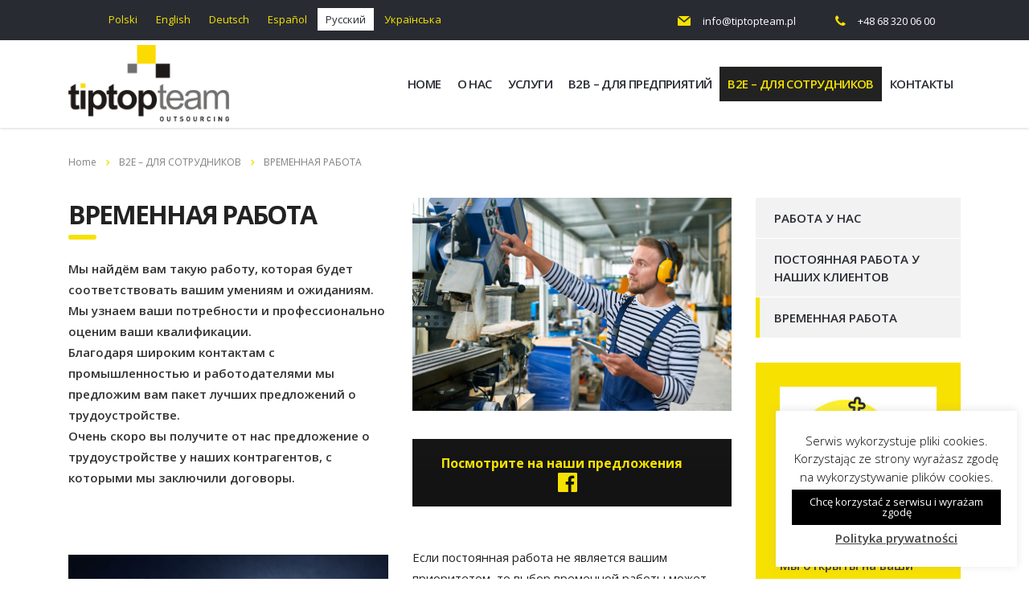

--- FILE ---
content_type: text/html; charset=UTF-8
request_url: https://www.tiptopteam.eu/ru/b2e-%D0%B4%D0%BB%D1%8F-%D1%81%D0%BE%D1%82%D1%80%D1%83%D0%B4%D0%BD%D0%B8%D0%BA%D0%BE%D0%B2/%D0%B2%D1%80%D0%B5%D0%BC%D0%B5%D0%BD%D0%BD%D0%B0%D1%8F-%D1%80%D0%B0%D0%B1%D0%BE%D1%82%D0%B0/
body_size: 15524
content:
<!DOCTYPE html>
<html lang="ru-RU">
<head>
    <meta charset="UTF-8">
    <meta name="viewport" content="width=device-width, initial-scale=1">
    <link rel="profile" href="https://gmpg.org/xfn/11">
    <link rel="pingback" href="https://www.tiptopteam.eu/xmlrpc.php">
    <link rel="alternate" href="https://www.tiptopteam.eu/b2e-oferta-dla-pracownikow/praca-tymczasowa/" hreflang="pl" />
<link rel="alternate" href="https://www.tiptopteam.eu/en/b2e-offer-for-employees/temporary-work/" hreflang="en" />
<link rel="alternate" href="https://www.tiptopteam.eu/de/b2e-angebot-fuer-arbeitssuchende/zeitarbeit/" hreflang="de" />
<link rel="alternate" href="https://www.tiptopteam.eu/es/b2e-propuesta-para-empleados/trabajo-temporal/" hreflang="es" />
<link rel="alternate" href="https://www.tiptopteam.eu/ru/b2e-%d0%b4%d0%bb%d1%8f-%d1%81%d0%be%d1%82%d1%80%d1%83%d0%b4%d0%bd%d0%b8%d0%ba%d0%be%d0%b2/%d0%b2%d1%80%d0%b5%d0%bc%d0%b5%d0%bd%d0%bd%d0%b0%d1%8f-%d1%80%d0%b0%d0%b1%d0%be%d1%82%d0%b0/" hreflang="ru" />
<link rel="alternate" href="https://www.tiptopteam.eu/uk/b2e-%d0%bf%d1%80%d0%be%d0%bf%d0%be%d0%b7%d0%b8%d1%86%d1%96%d1%8f-%d0%b4%d0%bb%d1%8f-%d0%bf%d1%80%d0%b0%d1%86%d1%96%d0%b2%d0%bd%d0%b8%d0%ba%d1%96%d0%b2/%d1%82%d0%b8%d0%bc%d1%87%d0%b0%d1%81%d0%be%d0%b2%d0%b0-%d0%bf%d1%80%d0%b0%d1%86%d1%8f/" hreflang="uk" />

	<!-- This site is optimized with the Yoast SEO plugin v17.5 - https://yoast.com/wordpress/plugins/seo/ -->
	<title>ВРЕМЕННАЯ РАБОТА - Tip Top Team</title>
	<meta name="robots" content="index, follow, max-snippet:-1, max-image-preview:large, max-video-preview:-1" />
	<link rel="canonical" href="https://www.tiptopteam.eu/ru/b2e-для-сотрудников/временная-работа/" />
	<meta property="og:locale" content="ru_RU" />
	<meta property="og:locale:alternate" content="pl_PL" />
	<meta property="og:locale:alternate" content="en_GB" />
	<meta property="og:locale:alternate" content="de_DE" />
	<meta property="og:locale:alternate" content="es_ES" />
	<meta property="og:locale:alternate" content="uk_UA" />
	<meta property="og:type" content="article" />
	<meta property="og:title" content="ВРЕМЕННАЯ РАБОТА - Tip Top Team" />
	<meta property="og:url" content="https://www.tiptopteam.eu/ru/b2e-для-сотрудников/временная-работа/" />
	<meta property="og:site_name" content="Tip Top Team" />
	<meta property="article:modified_time" content="2019-06-19T07:08:25+00:00" />
	<meta name="twitter:card" content="summary_large_image" />
	<meta name="twitter:label1" content="Примерное время для чтения" />
	<meta name="twitter:data1" content="1 минута" />
	<script type="application/ld+json" class="yoast-schema-graph">{"@context":"https://schema.org","@graph":[{"@type":"Organization","@id":"https://www.tiptopteam.eu/ru/home-ru/#organization","name":"Tip Top Team Sp. z o.o.","url":"https://www.tiptopteam.eu/ru/home-ru/","sameAs":[],"logo":{"@type":"ImageObject","@id":"https://www.tiptopteam.eu/ru/home-ru/#logo","inLanguage":"ru-RU","url":"https://www.tiptopteam.eu/wp-content/uploads/2019/07/tiptopteam-logo.png","contentUrl":"https://www.tiptopteam.eu/wp-content/uploads/2019/07/tiptopteam-logo.png","width":231,"height":110,"caption":"Tip Top Team Sp. z o.o."},"image":{"@id":"https://www.tiptopteam.eu/ru/home-ru/#logo"}},{"@type":"WebSite","@id":"https://www.tiptopteam.eu/ru/home-ru/#website","url":"https://www.tiptopteam.eu/ru/home-ru/","name":"Tip Top Team","description":"Outsourcing, agencja pracy Zielona G\u00f3ra","publisher":{"@id":"https://www.tiptopteam.eu/ru/home-ru/#organization"},"potentialAction":[{"@type":"SearchAction","target":{"@type":"EntryPoint","urlTemplate":"https://www.tiptopteam.eu/ru/home-ru/?s={search_term_string}"},"query-input":"required name=search_term_string"}],"inLanguage":"ru-RU"},{"@type":"WebPage","@id":"https://www.tiptopteam.eu/ru/b2e-%d0%b4%d0%bb%d1%8f-%d1%81%d0%be%d1%82%d1%80%d1%83%d0%b4%d0%bd%d0%b8%d0%ba%d0%be%d0%b2/%d0%b2%d1%80%d0%b5%d0%bc%d0%b5%d0%bd%d0%bd%d0%b0%d1%8f-%d1%80%d0%b0%d0%b1%d0%be%d1%82%d0%b0/#webpage","url":"https://www.tiptopteam.eu/ru/b2e-%d0%b4%d0%bb%d1%8f-%d1%81%d0%be%d1%82%d1%80%d1%83%d0%b4%d0%bd%d0%b8%d0%ba%d0%be%d0%b2/%d0%b2%d1%80%d0%b5%d0%bc%d0%b5%d0%bd%d0%bd%d0%b0%d1%8f-%d1%80%d0%b0%d0%b1%d0%be%d1%82%d0%b0/","name":"\u0412\u0420\u0415\u041c\u0415\u041d\u041d\u0410\u042f \u0420\u0410\u0411\u041e\u0422\u0410 - Tip Top Team","isPartOf":{"@id":"https://www.tiptopteam.eu/ru/home-ru/#website"},"datePublished":"2019-06-18T23:05:49+00:00","dateModified":"2019-06-19T07:08:25+00:00","breadcrumb":{"@id":"https://www.tiptopteam.eu/ru/b2e-%d0%b4%d0%bb%d1%8f-%d1%81%d0%be%d1%82%d1%80%d1%83%d0%b4%d0%bd%d0%b8%d0%ba%d0%be%d0%b2/%d0%b2%d1%80%d0%b5%d0%bc%d0%b5%d0%bd%d0%bd%d0%b0%d1%8f-%d1%80%d0%b0%d0%b1%d0%be%d1%82%d0%b0/#breadcrumb"},"inLanguage":"ru-RU","potentialAction":[{"@type":"ReadAction","target":["https://www.tiptopteam.eu/ru/b2e-%d0%b4%d0%bb%d1%8f-%d1%81%d0%be%d1%82%d1%80%d1%83%d0%b4%d0%bd%d0%b8%d0%ba%d0%be%d0%b2/%d0%b2%d1%80%d0%b5%d0%bc%d0%b5%d0%bd%d0%bd%d0%b0%d1%8f-%d1%80%d0%b0%d0%b1%d0%be%d1%82%d0%b0/"]}]},{"@type":"BreadcrumbList","@id":"https://www.tiptopteam.eu/ru/b2e-%d0%b4%d0%bb%d1%8f-%d1%81%d0%be%d1%82%d1%80%d1%83%d0%b4%d0%bd%d0%b8%d0%ba%d0%be%d0%b2/%d0%b2%d1%80%d0%b5%d0%bc%d0%b5%d0%bd%d0%bd%d0%b0%d1%8f-%d1%80%d0%b0%d0%b1%d0%be%d1%82%d0%b0/#breadcrumb","itemListElement":[{"@type":"ListItem","position":1,"name":"Strona g\u0142\u00f3wna","item":"https://www.tiptopteam.eu/ru/home-ru/"},{"@type":"ListItem","position":2,"name":"B2E \u2013 \u0414\u041b\u042f \u0421\u041e\u0422\u0420\u0423\u0414\u041d\u0418\u041a\u041e\u0412","item":"https://www.tiptopteam.eu/ru/b2e-%d0%b4%d0%bb%d1%8f-%d1%81%d0%be%d1%82%d1%80%d1%83%d0%b4%d0%bd%d0%b8%d0%ba%d0%be%d0%b2/"},{"@type":"ListItem","position":3,"name":"\u0412\u0420\u0415\u041c\u0415\u041d\u041d\u0410\u042f \u0420\u0410\u0411\u041e\u0422\u0410"}]}]}</script>
	<!-- / Yoast SEO plugin. -->


<link rel='dns-prefetch' href='//www.tiptopteam.eu' />
<link rel='dns-prefetch' href='//fonts.googleapis.com' />
<link rel='dns-prefetch' href='//s.w.org' />
<link rel="alternate" type="application/rss+xml" title="Tip Top Team &raquo; Лента" href="https://www.tiptopteam.eu/ru/feed/" />
<link rel="alternate" type="application/rss+xml" title="Tip Top Team &raquo; Лента комментариев" href="https://www.tiptopteam.eu/ru/comments/feed/" />
		<script type="text/javascript">
			window._wpemojiSettings = {"baseUrl":"https:\/\/s.w.org\/images\/core\/emoji\/13.0.1\/72x72\/","ext":".png","svgUrl":"https:\/\/s.w.org\/images\/core\/emoji\/13.0.1\/svg\/","svgExt":".svg","source":{"concatemoji":"https:\/\/www.tiptopteam.eu\/wp-includes\/js\/wp-emoji-release.min.js?ver=5.6.16"}};
			!function(e,a,t){var n,r,o,i=a.createElement("canvas"),p=i.getContext&&i.getContext("2d");function s(e,t){var a=String.fromCharCode;p.clearRect(0,0,i.width,i.height),p.fillText(a.apply(this,e),0,0);e=i.toDataURL();return p.clearRect(0,0,i.width,i.height),p.fillText(a.apply(this,t),0,0),e===i.toDataURL()}function c(e){var t=a.createElement("script");t.src=e,t.defer=t.type="text/javascript",a.getElementsByTagName("head")[0].appendChild(t)}for(o=Array("flag","emoji"),t.supports={everything:!0,everythingExceptFlag:!0},r=0;r<o.length;r++)t.supports[o[r]]=function(e){if(!p||!p.fillText)return!1;switch(p.textBaseline="top",p.font="600 32px Arial",e){case"flag":return s([127987,65039,8205,9895,65039],[127987,65039,8203,9895,65039])?!1:!s([55356,56826,55356,56819],[55356,56826,8203,55356,56819])&&!s([55356,57332,56128,56423,56128,56418,56128,56421,56128,56430,56128,56423,56128,56447],[55356,57332,8203,56128,56423,8203,56128,56418,8203,56128,56421,8203,56128,56430,8203,56128,56423,8203,56128,56447]);case"emoji":return!s([55357,56424,8205,55356,57212],[55357,56424,8203,55356,57212])}return!1}(o[r]),t.supports.everything=t.supports.everything&&t.supports[o[r]],"flag"!==o[r]&&(t.supports.everythingExceptFlag=t.supports.everythingExceptFlag&&t.supports[o[r]]);t.supports.everythingExceptFlag=t.supports.everythingExceptFlag&&!t.supports.flag,t.DOMReady=!1,t.readyCallback=function(){t.DOMReady=!0},t.supports.everything||(n=function(){t.readyCallback()},a.addEventListener?(a.addEventListener("DOMContentLoaded",n,!1),e.addEventListener("load",n,!1)):(e.attachEvent("onload",n),a.attachEvent("onreadystatechange",function(){"complete"===a.readyState&&t.readyCallback()})),(n=t.source||{}).concatemoji?c(n.concatemoji):n.wpemoji&&n.twemoji&&(c(n.twemoji),c(n.wpemoji)))}(window,document,window._wpemojiSettings);
		</script>
		<style type="text/css">
img.wp-smiley,
img.emoji {
	display: inline !important;
	border: none !important;
	box-shadow: none !important;
	height: 1em !important;
	width: 1em !important;
	margin: 0 .07em !important;
	vertical-align: -0.1em !important;
	background: none !important;
	padding: 0 !important;
}
</style>
	<link rel='stylesheet' id='wp-block-library-css'  href='https://www.tiptopteam.eu/wp-includes/css/dist/block-library/style.min.css?ver=5.6.16' type='text/css' media='all' />
<link rel='stylesheet' id='contact-form-7-css'  href='https://www.tiptopteam.eu/wp-content/plugins/contact-form-7/includes/css/styles.css?ver=5.4.2' type='text/css' media='all' />
<style id='contact-form-7-inline-css' type='text/css'>
.wpcf7 .wpcf7-recaptcha iframe {margin-bottom: 0;}.wpcf7 .wpcf7-recaptcha[data-align="center"] > div {margin: 0 auto;}.wpcf7 .wpcf7-recaptcha[data-align="right"] > div {margin: 0 0 0 auto;}
</style>
<link rel='stylesheet' id='cookie-law-info-css'  href='https://www.tiptopteam.eu/wp-content/plugins/cookie-law-info/legacy/public/css/cookie-law-info-public.css?ver=3.3.6' type='text/css' media='all' />
<link rel='stylesheet' id='cookie-law-info-gdpr-css'  href='https://www.tiptopteam.eu/wp-content/plugins/cookie-law-info/legacy/public/css/cookie-law-info-gdpr.css?ver=3.3.6' type='text/css' media='all' />
<link rel='stylesheet' id='stm-stm-css'  href='https://www.tiptopteam.eu/wp-content/uploads/stm_fonts/stm/stm.css?ver=1.0' type='text/css' media='all' />
<link rel='stylesheet' id='rs-plugin-settings-css'  href='https://www.tiptopteam.eu/wp-content/plugins/revslider/public/assets/css/settings.css?ver=5.4.8.3' type='text/css' media='all' />
<style id='rs-plugin-settings-inline-css' type='text/css'>
#rs-demo-id {}
</style>
<link rel='stylesheet' id='bootstrap-css'  href='https://www.tiptopteam.eu/wp-content/themes/consulting/assets/css/bootstrap.min.css?ver=4.0.2' type='text/css' media='all' />
<link rel='stylesheet' id='consulting-style-css'  href='https://www.tiptopteam.eu/wp-content/themes/consulting/style.css?ver=4.0.2' type='text/css' media='all' />
<link rel='stylesheet' id='font-awesome-css'  href='https://www.tiptopteam.eu/wp-content/themes/consulting/assets/css/font-awesome.min.css?ver=4.0.2' type='text/css' media='all' />
<link rel='stylesheet' id='consulting-layout-css'  href='https://www.tiptopteam.eu/wp-content/themes/consulting/assets/css/layout_1/main.css?ver=4.0.2' type='text/css' media='all' />
<style id='consulting-layout-inline-css' type='text/css'>
.page_title{ background-repeat: no-repeat !important; }.mtc, .mtc_h:hover{
					color: #002e5b!important
				}.stc, .stc_h:hover{
					color: #6c98e1!important
				}.ttc, .ttc_h:hover{
					color: #fde428!important
				}.mbc, .mbc_h:hover, .stm-search .stm_widget_search button{
					background-color: #002e5b!important
				}.sbc, .sbc_h:hover{
					background-color: #6c98e1!important
				}.tbc, .tbc_h:hover{
					background-color: #fde428!important
				}.mbdc, .mbdc_h:hover{
					border-color: #002e5b!important
				}.sbdc, .sbdc_h:hover{
					border-color: #6c98e1!important
				}.tbdc, .tbdc_h:hover{
					border-color: #fde428!important
				}body.header_style_2 .header_top .logo { float: none; padding-top: 10px; } .sub-menu { text-transform: none !important; } .top_nav .top_nav_wrapper > ul > li, .top_nav .main_menu_nav > ul > li { font-size: 15px !important; } body.header_style_2 .header_top .top_nav .top_nav_wrapper > ul > li > a, body.header_style_2 .header_top .top_nav .main_menu_nav > ul > li > a { color: #282b32; padding: 10px 10px !important; height: auto; } .mobile_header .top_nav_mobile .main_menu_nav > li > a { padding: 11px 36px 11px 44px; display: block; font-size: 16px; color: #ffffff; text-transform: lowercase; font-weight: 400 !important; letter-spacing: -0.04em; } .text-home { font-size:22px; } #footer .footer_widgets .widget { margin: 0 0 20px !important; } #footer .footer_widgets .widget.widget_nav_menu ul li { width: 100% !important; } body.header_style_2 .header_top .top_nav .top_nav_wrapper > ul > li.current_page_item > a, body.header_style_2 .header_top .top_nav .top_nav_wrapper > ul > li.current_page_item > a, body.header_style_2 .header_top .top_nav .top_nav_wrapper > ul > li.current-menu-ancestor > a, body.header_style_2 .header_top .top_nav .top_nav_wrapper > ul > li.current-menu-parent > a, body.header_style_2 .header_top .top_nav .top_nav_wrapper > ul > li.current_page_parent > a, body.header_style_2 .header_top .top_nav .top_nav_wrapper > ul > li.current_page_ancestor > a, body.header_style_2 .header_top .top_nav .main_menu_nav > ul > li.current_page_item > a, body.header_style_2 .header_top .top_nav .main_menu_nav > ul > li.current-menu-ancestor > a, body.header_style_2 .header_top .top_nav .main_menu_nav > ul > li.current-menu-parent > a, body.header_style_2 .header_top .top_nav .main_menu_nav > ul > li.current_page_parent > a, body.header_style_2 .header_top .top_nav .main_menu_nav > ul > li.current_page_ancestor > a { background-color: #222222; } .stm_contacts_widget.style_4 { font-family: Open Sans, sans-serif !important; letter-spacing: -0.40px; } body .vc_general.vc_btn3.vc_btn3-size-lg.vc_btn3-icon-right:not(.vc_btn3-o-empty) .vc_btn3-icon { right: 16px; font-size: 28px !important; height: 19px; line-height: 24px !important; color: #f7e100; -webkit-transition: all 0.3s ease; transition: all 0.3s ease; } .lang-switcher { float: left; position: relative; } .lang-switcher ul { margin-top: 10px; } .lang-switcher ul li { list-style: none; display: inline-block; } .lang-switcher ul li a { color: #f6e301; padding: 5px 10px; display: block; } .lang-switcher .current-lang { background: #ffffff; margin-bottom: 1px; } .lang-switcher .current-lang a { color: #282b32; } .lang-switcher li:hover a { color: #282b32; } .lang-switcher li:hover { background: #ffffff; } .lang-switcher li:hover a { text-decoration: none; } button, html input[type="button"], input[type="reset"], input[type="submit"] { -webkit-appearance: button; cursor: pointer; margin-top: 35px !important; } .top_bar_mobile { display: none } @media (max-width: 991px) { .top_bar_mobile { padding: 10px; display: block; background-color: #282b32; } .top_bar_mobile ul li { display: inline-block; } .top_bar_mobile .current-lang { background: #ffffff; margin-bottom: 1px; } .top_bar_mobile .current-lang a { color: #282b32; } .top_bar_mobile li:hover a { color: #282b32; } .top_bar_mobile li:hover { background: #ffffff; } .top_bar_mobile li:hover a { text-decoration: none; } .top_bar_mobile a { text-transform: uppercase; padding: 5px; } .top_bar_mobile ul { padding: 0; margin: 0; } }
</style>
<link rel='stylesheet' id='select2-css'  href='https://www.tiptopteam.eu/wp-content/themes/consulting/assets/css/select2.min.css?ver=4.0.2' type='text/css' media='all' />
<link rel='stylesheet' id='header_builder-css'  href='https://www.tiptopteam.eu/wp-content/themes/consulting/assets/css/header_builder.css?ver=4.0.2' type='text/css' media='all' />
<link rel='stylesheet' id='consulting-default-font-css'  href='https://fonts.googleapis.com/css?family=Open+Sans%3A400%2C300%2C300italic%2C400italic%2C600%2C600italic%2C700%2C700italic%2C800%2C800italic%26subset%3Dlatin%2Cgreek%2Cgreek-ext%2Cvietnamese%2Ccyrillic-ext%2Clatin-ext%2Ccyrillic%7CPoppins%3A400%2C500%2C300%2C600%2C700%26subset%3Dlatin%2Clatin-ext%2Cdevanagari&#038;ver=4.0.2' type='text/css' media='all' />
<link rel='stylesheet' id='consulting-skin_dark_denim-css'  href='https://www.tiptopteam.eu/wp-content/themes/consulting/assets/css/layout_1/skin_dark_denim.css?ver=4.0.2' type='text/css' media='all' />
<link rel='stylesheet' id='stm_megamenu-css'  href='https://www.tiptopteam.eu/wp-content/themes/consulting/inc/megamenu/assets/css/megamenu.css?ver=5.6.16' type='text/css' media='all' />
<link rel='stylesheet' id='js_composer_front-css'  href='https://www.tiptopteam.eu/wp-content/plugins/js_composer/assets/css/js_composer.min.css?ver=5.7' type='text/css' media='all' />
<link rel='stylesheet' id='stm-google-fonts-css'  href='//fonts.googleapis.com/css?family=Open+Sans%7COpen+Sans%3Aregular%2Citalic%2C700%2C300%2C300italic%2C600%2C600italic%2C700italic%2C800%2C800italic&#038;subset=cyrillic%2Cdevanagari%2Cvietnamese%2Cgreek-ext%2Clatin%2Ccyrillic-ext%2Cgreek%2Clatin-ext&#038;ver=4.0.2' type='text/css' media='all' />
<script type='text/javascript' src='https://www.tiptopteam.eu/wp-includes/js/jquery/jquery.min.js?ver=3.5.1' id='jquery-core-js'></script>
<script type='text/javascript' src='https://www.tiptopteam.eu/wp-includes/js/jquery/jquery-migrate.min.js?ver=3.3.2' id='jquery-migrate-js'></script>
<script type='text/javascript' id='cookie-law-info-js-extra'>
/* <![CDATA[ */
var Cli_Data = {"nn_cookie_ids":[],"cookielist":[],"non_necessary_cookies":[],"ccpaEnabled":"","ccpaRegionBased":"","ccpaBarEnabled":"","strictlyEnabled":["necessary","obligatoire"],"ccpaType":"gdpr","js_blocking":"","custom_integration":"","triggerDomRefresh":"","secure_cookies":""};
var cli_cookiebar_settings = {"animate_speed_hide":"500","animate_speed_show":"500","background":"#FFF","border":"#b1a6a6c2","border_on":"","button_1_button_colour":"#000","button_1_button_hover":"#000000","button_1_link_colour":"#fff","button_1_as_button":"1","button_1_new_win":"","button_2_button_colour":"#333","button_2_button_hover":"#292929","button_2_link_colour":"#444","button_2_as_button":"","button_2_hidebar":"","button_3_button_colour":"#000","button_3_button_hover":"#000000","button_3_link_colour":"#fff","button_3_as_button":"1","button_3_new_win":"","button_4_button_colour":"#000","button_4_button_hover":"#000000","button_4_link_colour":"#62a329","button_4_as_button":"","button_7_button_colour":"#61a229","button_7_button_hover":"#4e8221","button_7_link_colour":"#fff","button_7_as_button":"1","button_7_new_win":"","font_family":"inherit","header_fix":"","notify_animate_hide":"1","notify_animate_show":"","notify_div_id":"#cookie-law-info-bar","notify_position_horizontal":"right","notify_position_vertical":"bottom","scroll_close":"","scroll_close_reload":"","accept_close_reload":"","reject_close_reload":"","showagain_tab":"","showagain_background":"#fff","showagain_border":"#000","showagain_div_id":"#cookie-law-info-again","showagain_x_position":"100px","text":"#000","show_once_yn":"","show_once":"10000","logging_on":"","as_popup":"","popup_overlay":"1","bar_heading_text":"","cookie_bar_as":"widget","popup_showagain_position":"bottom-right","widget_position":"right"};
var log_object = {"ajax_url":"https:\/\/www.tiptopteam.eu\/wp-admin\/admin-ajax.php"};
/* ]]> */
</script>
<script type='text/javascript' src='https://www.tiptopteam.eu/wp-content/plugins/cookie-law-info/legacy/public/js/cookie-law-info-public.js?ver=3.3.6' id='cookie-law-info-js'></script>
<script type='text/javascript' src='https://www.tiptopteam.eu/wp-content/plugins/revslider/public/assets/js/jquery.themepunch.tools.min.js?ver=5.4.8.3' id='tp-tools-js'></script>
<script type='text/javascript' src='https://www.tiptopteam.eu/wp-content/plugins/revslider/public/assets/js/jquery.themepunch.revolution.min.js?ver=5.4.8.3' id='revmin-js'></script>
<script type='text/javascript' src='https://www.tiptopteam.eu/wp-content/themes/consulting/inc/megamenu/assets/js/megamenu.js?ver=5.6.16' id='stm_megamenu-js'></script>
<link rel="https://api.w.org/" href="https://www.tiptopteam.eu/wp-json/" /><link rel="alternate" type="application/json" href="https://www.tiptopteam.eu/wp-json/wp/v2/pages/1991" /><link rel="EditURI" type="application/rsd+xml" title="RSD" href="https://www.tiptopteam.eu/xmlrpc.php?rsd" />
<link rel="wlwmanifest" type="application/wlwmanifest+xml" href="https://www.tiptopteam.eu/wp-includes/wlwmanifest.xml" /> 
<meta name="generator" content="WordPress 5.6.16" />
<link rel='shortlink' href='https://www.tiptopteam.eu/?p=1991' />
<link rel="alternate" type="application/json+oembed" href="https://www.tiptopteam.eu/wp-json/oembed/1.0/embed?url=https%3A%2F%2Fwww.tiptopteam.eu%2Fru%2Fb2e-%25d0%25b4%25d0%25bb%25d1%258f-%25d1%2581%25d0%25be%25d1%2582%25d1%2580%25d1%2583%25d0%25b4%25d0%25bd%25d0%25b8%25d0%25ba%25d0%25be%25d0%25b2%2F%25d0%25b2%25d1%2580%25d0%25b5%25d0%25bc%25d0%25b5%25d0%25bd%25d0%25bd%25d0%25b0%25d1%258f-%25d1%2580%25d0%25b0%25d0%25b1%25d0%25be%25d1%2582%25d0%25b0%2F" />
<link rel="alternate" type="text/xml+oembed" href="https://www.tiptopteam.eu/wp-json/oembed/1.0/embed?url=https%3A%2F%2Fwww.tiptopteam.eu%2Fru%2Fb2e-%25d0%25b4%25d0%25bb%25d1%258f-%25d1%2581%25d0%25be%25d1%2582%25d1%2580%25d1%2583%25d0%25b4%25d0%25bd%25d0%25b8%25d0%25ba%25d0%25be%25d0%25b2%2F%25d0%25b2%25d1%2580%25d0%25b5%25d0%25bc%25d0%25b5%25d0%25bd%25d0%25bd%25d0%25b0%25d1%258f-%25d1%2580%25d0%25b0%25d0%25b1%25d0%25be%25d1%2582%25d0%25b0%2F&#038;format=xml" />
<!-- Google Tag Manager -->
                <script>(function(w,d,s,l,i){w[l]=w[l]||[];w[l].push({'gtm.start':
                new Date().getTime(),event:'gtm.js'});var f=d.getElementsByTagName(s)[0],
                j=d.createElement(s),dl=l!='dataLayer'?'&l='+l:'';j.async=true;j.src=
                'https://www.googletagmanager.com/gtm.js?id='+i+dl;f.parentNode.insertBefore(j,f);
                })(window,document,'script','dataLayer','GTM-NB4PJ89');</script>
                <!-- End Google Tag Manager -->        <script type="text/javascript">
            var ajaxurl = 'https://www.tiptopteam.eu/wp-admin/admin-ajax.php';
        </script>
        <meta name="generator" content="Powered by WPBakery Page Builder - drag and drop page builder for WordPress."/>
<!--[if lte IE 9]><link rel="stylesheet" type="text/css" href="https://www.tiptopteam.eu/wp-content/plugins/js_composer/assets/css/vc_lte_ie9.min.css" media="screen"><![endif]--><meta name="generator" content="Powered by Slider Revolution 5.4.8.3 - responsive, Mobile-Friendly Slider Plugin for WordPress with comfortable drag and drop interface." />
<link rel="icon" href="https://www.tiptopteam.eu/wp-content/uploads/2019/07/cropped-tiptopteam-ico-32x32.png" sizes="32x32" />
<link rel="icon" href="https://www.tiptopteam.eu/wp-content/uploads/2019/07/cropped-tiptopteam-ico-192x192.png" sizes="192x192" />
<link rel="apple-touch-icon" href="https://www.tiptopteam.eu/wp-content/uploads/2019/07/cropped-tiptopteam-ico-180x180.png" />
<meta name="msapplication-TileImage" content="https://www.tiptopteam.eu/wp-content/uploads/2019/07/cropped-tiptopteam-ico-270x270.png" />
<script type="text/javascript">function setREVStartSize(e){									
						try{ e.c=jQuery(e.c);var i=jQuery(window).width(),t=9999,r=0,n=0,l=0,f=0,s=0,h=0;
							if(e.responsiveLevels&&(jQuery.each(e.responsiveLevels,function(e,f){f>i&&(t=r=f,l=e),i>f&&f>r&&(r=f,n=e)}),t>r&&(l=n)),f=e.gridheight[l]||e.gridheight[0]||e.gridheight,s=e.gridwidth[l]||e.gridwidth[0]||e.gridwidth,h=i/s,h=h>1?1:h,f=Math.round(h*f),"fullscreen"==e.sliderLayout){var u=(e.c.width(),jQuery(window).height());if(void 0!=e.fullScreenOffsetContainer){var c=e.fullScreenOffsetContainer.split(",");if (c) jQuery.each(c,function(e,i){u=jQuery(i).length>0?u-jQuery(i).outerHeight(!0):u}),e.fullScreenOffset.split("%").length>1&&void 0!=e.fullScreenOffset&&e.fullScreenOffset.length>0?u-=jQuery(window).height()*parseInt(e.fullScreenOffset,0)/100:void 0!=e.fullScreenOffset&&e.fullScreenOffset.length>0&&(u-=parseInt(e.fullScreenOffset,0))}f=u}else void 0!=e.minHeight&&f<e.minHeight&&(f=e.minHeight);e.c.closest(".rev_slider_wrapper").css({height:f})					
						}catch(d){console.log("Failure at Presize of Slider:"+d)}						
					};</script>
<style type="text/css" title="dynamic-css" class="options-output">.top_nav_wr .top_nav .logo a img{height:95px;}h1, .h1,
					h2, .h2,
					h3, .h3,
					h4, .h4,
					h5, .h5,
					h6, .h6,
					.top_nav .top_nav_wrapper > ul,
					.top_nav .icon_text strong,
					.stm_testimonials .item .testimonial-info .testimonial-text .name,
					.stats_counter .counter_title,
					.stm_contact .stm_contact_info .stm_contact_job,
					.vacancy_table_wr .vacancy_table thead th,
					.testimonials_carousel .testimonial .info .position,
					.testimonials_carousel .testimonial .info .company,
					.stm_gmap_wrapper .gmap_addresses .addresses .item .title,
					.company_history > ul > li .year,
					.stm_contacts_widget,
					.stm_works_wr.grid .stm_works .item .item_wr .title,
					.stm_works_wr.grid_with_filter .stm_works .item .info .title,
					body .vc_general.vc_btn3,
					.consulting-rev-title,
					.consulting-rev-title-2,
					.consulting-rev-title-3,
					.consulting-rev-text,
					body .vc_tta-container .vc_tta.vc_general.vc_tta-tabs.theme_style .vc_tta-tabs-container .vc_tta-tabs-list .vc_tta-tab a,
					strong, b,
					.button,
					.woocommerce a.button,
					.woocommerce button.button,
					.woocommerce input.button,
					.woocommerce-cart .wc-proceed-to-checkout a.checkout-button,
					.woocommerce input.button.alt,
					.request_callback p,
					ul.comment-list .comment .comment-author,
					.page-numbers .page-numbers,
					#footer .footer_widgets .widget.widget_recent_entries ul li a,
					.default_widgets .widget.widget_nav_menu ul li,
					.default_widgets .widget.widget_categories ul li,
					.default_widgets .widget.widget_product_categories ul li,
					.stm_sidebar .widget.widget_nav_menu ul li, .stm_sidebar .widget.widget_categories ul li,
					.stm_sidebar .widget.widget_product_categories ul li,
					.shop_widgets .widget.widget_nav_menu ul li,
					.shop_widgets .widget.widget_categories ul li,
					.shop_widgets .widget.widget_product_categories ul li,
					.default_widgets .widget.widget_recent_entries ul li a,
					.stm_sidebar .widget.widget_recent_entries ul li a,
					.shop_widgets .widget.widget_recent_entries ul li a,
					.staff_bottom_wr .staff_bottom .infos .info,
					.woocommerce .widget_price_filter .price_slider_amount .button,
					.woocommerce ul.product_list_widget li .product-title,
					.woocommerce ul.products li.product .price,
					.woocommerce a.added_to_cart,
					.woocommerce div.product .woocommerce-tabs ul.tabs li a,
					.woocommerce div.product form.cart .variations label,
					.woocommerce table.shop_table th,
					.woocommerce-cart table.cart th.product-name a,
					.woocommerce-cart table.cart td.product-name a,
					.woocommerce-cart table.cart th .amount,
					.woocommerce-cart table.cart td .amount,
					.stm_services .item .item_wr .content .read_more,
					.staff_list ul li .staff_info .staff_department,
					.stm_partner.style_2 .stm_partner_content .position,
					.staff_carousel_item .staff_department,
					body.header_style_5 .header_top .info-text strong,
					.stm_services_tabs .services_categories ul li a,
					.stm_services_tabs .service_tab_item .service_name,
					.stm_services_tabs .service_tab_item .service_cost,
					.stm_works_wr.grid_2.style_1 .stm_works .item .item_wr .title,
					.stm_works_wr.grid_2.style_2 .stm_works .item .item_wr .title,
					.stm_works_wr.grid_with_filter.style_1 .stm_works .item .item_wr .title,
					.stm_works_wr.grid_with_filter.style_2 .stm_works .item .item_wr .title,
					body.header_style_7 .side_nav .main_menu_nav > li > a,
					body.header_style_7 .side_nav .main_menu_nav > li ul li a,
					body.header_style_5 .header_top .info-text b{font-family:Open Sans;}body{font-size:15px;}p{font-size:15px;}</style>
<style type="text/css" data-type="vc_shortcodes-custom-css">.vc_custom_1556367170447{margin-top: 50px !important;}.vc_custom_1557185515280{margin-top: 50px !important;}.vc_custom_1557936549080{margin-top: 10px !important;}.vc_custom_1560899139362{padding-top: 20px !important;padding-right: 20px !important;padding-bottom: 20px !important;padding-left: 20px !important;background-color: #f2f2f2 !important;}</style><noscript><style type="text/css"> .wpb_animate_when_almost_visible { opacity: 1; }</style></noscript></head>
<body data-rsssl=1 class="page-template-default page page-id-1991 page-child parent-pageid-1960 site_layout_1  header_style_2 wpb-js-composer js-comp-ver-5.7 vc_responsive">
<div id="wrapper">
    <div id="fullpage" class="content_wrapper">
                        <header id="header">
          <div class="top_bar_mobile">
            <ul>
              	<li class="lang-item lang-item-88 lang-item-pl lang-item-first"><a  lang="pl-PL" hreflang="pl-PL" href="https://www.tiptopteam.eu/b2e-oferta-dla-pracownikow/praca-tymczasowa/">pl</a></li>
	<li class="lang-item lang-item-125 lang-item-en"><a  lang="en-GB" hreflang="en-GB" href="https://www.tiptopteam.eu/en/b2e-offer-for-employees/temporary-work/">en</a></li>
	<li class="lang-item lang-item-148 lang-item-de"><a  lang="de-DE" hreflang="de-DE" href="https://www.tiptopteam.eu/de/b2e-angebot-fuer-arbeitssuchende/zeitarbeit/">de</a></li>
	<li class="lang-item lang-item-155 lang-item-es"><a  lang="es-ES" hreflang="es-ES" href="https://www.tiptopteam.eu/es/b2e-propuesta-para-empleados/trabajo-temporal/">es</a></li>
	<li class="lang-item lang-item-164 lang-item-ru current-lang"><a  lang="ru-RU" hreflang="ru-RU" href="https://www.tiptopteam.eu/ru/b2e-%d0%b4%d0%bb%d1%8f-%d1%81%d0%be%d1%82%d1%80%d1%83%d0%b4%d0%bd%d0%b8%d0%ba%d0%be%d0%b2/%d0%b2%d1%80%d0%b5%d0%bc%d0%b5%d0%bd%d0%bd%d0%b0%d1%8f-%d1%80%d0%b0%d0%b1%d0%be%d1%82%d0%b0/">ru</a></li>
	<li class="lang-item lang-item-172 lang-item-uk"><a  lang="uk" hreflang="uk" href="https://www.tiptopteam.eu/uk/b2e-%d0%bf%d1%80%d0%be%d0%bf%d0%be%d0%b7%d0%b8%d1%86%d1%96%d1%8f-%d0%b4%d0%bb%d1%8f-%d0%bf%d1%80%d0%b0%d1%86%d1%96%d0%b2%d0%bd%d0%b8%d0%ba%d1%96%d0%b2/%d1%82%d0%b8%d0%bc%d1%87%d0%b0%d1%81%d0%be%d0%b2%d0%b0-%d0%bf%d1%80%d0%b0%d1%86%d1%8f/">uk</a></li>
            </ul>
          </div>
                                                                        <div class="top_bar">
                            <div class="container">
                                                                                                        <div class="lang-switcher">
                                      <ul>
                                        	<li class="lang-item lang-item-88 lang-item-pl lang-item-first"><a  lang="pl-PL" hreflang="pl-PL" href="https://www.tiptopteam.eu/b2e-oferta-dla-pracownikow/praca-tymczasowa/">Polski</a></li>
	<li class="lang-item lang-item-125 lang-item-en"><a  lang="en-GB" hreflang="en-GB" href="https://www.tiptopteam.eu/en/b2e-offer-for-employees/temporary-work/">English</a></li>
	<li class="lang-item lang-item-148 lang-item-de"><a  lang="de-DE" hreflang="de-DE" href="https://www.tiptopteam.eu/de/b2e-angebot-fuer-arbeitssuchende/zeitarbeit/">Deutsch</a></li>
	<li class="lang-item lang-item-155 lang-item-es"><a  lang="es-ES" hreflang="es-ES" href="https://www.tiptopteam.eu/es/b2e-propuesta-para-empleados/trabajo-temporal/">Español</a></li>
	<li class="lang-item lang-item-164 lang-item-ru current-lang"><a  lang="ru-RU" hreflang="ru-RU" href="https://www.tiptopteam.eu/ru/b2e-%d0%b4%d0%bb%d1%8f-%d1%81%d0%be%d1%82%d1%80%d1%83%d0%b4%d0%bd%d0%b8%d0%ba%d0%be%d0%b2/%d0%b2%d1%80%d0%b5%d0%bc%d0%b5%d0%bd%d0%bd%d0%b0%d1%8f-%d1%80%d0%b0%d0%b1%d0%be%d1%82%d0%b0/">Русский</a></li>
	<li class="lang-item lang-item-172 lang-item-uk"><a  lang="uk" hreflang="uk" href="https://www.tiptopteam.eu/uk/b2e-%d0%bf%d1%80%d0%be%d0%bf%d0%be%d0%b7%d0%b8%d1%86%d1%96%d1%8f-%d0%b4%d0%bb%d1%8f-%d0%bf%d1%80%d0%b0%d1%86%d1%96%d0%b2%d0%bd%d0%b8%d0%ba%d1%96%d0%b2/%d1%82%d0%b8%d0%bc%d1%87%d0%b0%d1%81%d0%be%d0%b2%d0%b0-%d0%bf%d1%80%d0%b0%d1%86%d1%8f/">Українська</a></li>
                                      </ul>
                                    </div>
                                    <div class="top_bar_info_wr">
                                                                                                                                                                                                                                                                                                                                <ul class="top_bar_info"
                                                        id="top_bar_info_1" style="display: block;">
                                                                                                                                                                            <li>
                                                                <i class="stm-env_13"></i>
                                                                <span>
                                                                    info@tiptopteam.pl                                                                </span>
                                                            </li>
                                                                                                                                                                            <li>
                                                                <i class="fa fa-phone"></i>
                                                                <span>
                                                                    +48 68 320 06 00                                                                </span>
                                                            </li>
                                                                                                            </ul>
                                                                                                                                                                        </div>
                                                            </div>
                        </div>
                                                                                                <div class="header_top clearfix">
                            <div class="container">
                                <div class="logo media-left media-middle">
                                                                            <a href="https://www.tiptopteam.eu/ru/home-ru/"><img
                                                    src="https://www.tiptopteam.eu/wp-content/uploads/2019/04/tiptopteam-logo.png"
                                                    style="width: px; height: 95px;"
                                                    alt="Tip Top Team"/></a>
                                                                    </div>
                                <div class="top_nav media-body media-middle">
                                                                                                                                                    <div class="top_nav_wrapper clearfix">
                                        <ul id="menu-main-menu-ru" class="main_menu_nav"><li id="menu-item-2004" class="menu-item menu-item-type-post_type menu-item-object-page menu-item-home menu-item-2004"><a href="https://www.tiptopteam.eu/ru/home-ru/">HOME</a></li>
<li id="menu-item-2116" class="menu-item menu-item-type-post_type menu-item-object-page menu-item-2116"><a href="https://www.tiptopteam.eu/ru/%d0%be-%d0%bd%d0%b0%d1%81/">О НАС</a></li>
<li id="menu-item-2003" class="menu-item menu-item-type-post_type menu-item-object-page menu-item-2003"><a href="https://www.tiptopteam.eu/ru/%d1%83%d1%81%d0%bb%d1%83%d0%b3%d0%b8/">УСЛУГИ</a></li>
<li id="menu-item-1998" class="menu-item menu-item-type-post_type menu-item-object-page menu-item-has-children menu-item-1998"><a href="https://www.tiptopteam.eu/ru/b2b-%d0%b4%d0%bb%d1%8f-%d0%bf%d1%80%d0%b5%d0%b4%d0%bf%d1%80%d0%b8%d1%8f%d1%82%d0%b8%d0%b9/">B2B – ДЛЯ ПРЕДПРИЯТИЙ</a>
<ul class="sub-menu">
	<li id="menu-item-1999" class="menu-item menu-item-type-post_type menu-item-object-page menu-item-1999 stm_col_width_default stm_mega_cols_inside_default"><a href="https://www.tiptopteam.eu/ru/b2b-%d0%b4%d0%bb%d1%8f-%d0%bf%d1%80%d0%b5%d0%b4%d0%bf%d1%80%d0%b8%d1%8f%d1%82%d0%b8%d0%b9/%d0%b0%d1%83%d1%82%d1%81%d0%be%d1%80%d1%81%d0%b8%d0%bd%d0%b3/">АУТСОРСИНГ</a></li>
	<li id="menu-item-2002" class="menu-item menu-item-type-post_type menu-item-object-page menu-item-2002 stm_col_width_default stm_mega_cols_inside_default"><a href="https://www.tiptopteam.eu/ru/b2b-%d0%b4%d0%bb%d1%8f-%d0%bf%d1%80%d0%b5%d0%b4%d0%bf%d1%80%d0%b8%d1%8f%d1%82%d0%b8%d0%b9/%d0%b0%d0%b3%d0%b5%d0%bd%d1%82%d1%81%d1%82%d0%b2%d0%be-%d0%b2%d1%80%d0%b5%d0%bc%d0%b5%d0%bd%d0%bd%d0%be%d0%b3%d0%be-%d1%82%d1%80%d1%83%d0%b4%d0%be%d1%83%d1%81%d1%82%d1%80%d0%be%d0%b9%d1%81%d1%82%d0%b2/">АГЕНТСТВО ВРЕМЕННОГО ТРУДОУСТРОЙСТВА</a></li>
	<li id="menu-item-2000" class="menu-item menu-item-type-post_type menu-item-object-page menu-item-2000 stm_col_width_default stm_mega_cols_inside_default"><a href="https://www.tiptopteam.eu/ru/b2b-%d0%b4%d0%bb%d1%8f-%d0%bf%d1%80%d0%b5%d0%b4%d0%bf%d1%80%d0%b8%d1%8f%d1%82%d0%b8%d0%b9/%d0%ba%d0%be%d0%be%d0%bf%d0%b5%d1%80%d0%b0%d1%86%d0%b8%d1%8f/">КООПЕРАЦИЯ</a></li>
	<li id="menu-item-2001" class="menu-item menu-item-type-post_type menu-item-object-page menu-item-2001 stm_col_width_default stm_mega_cols_inside_default"><a href="https://www.tiptopteam.eu/ru/b2b-%d0%b4%d0%bb%d1%8f-%d0%bf%d1%80%d0%b5%d0%b4%d0%bf%d1%80%d0%b8%d1%8f%d1%82%d0%b8%d0%b9/%d0%ba%d0%be%d0%bd%d1%81%d1%83%d0%bb%d1%8c%d1%82%d0%b8%d1%80%d0%be%d0%b2%d0%b0%d0%bd%d0%b8%d0%b5/">КОНСУЛЬТИРОВАНИЕ</a></li>
</ul>
</li>
<li id="menu-item-2005" class="menu-item menu-item-type-post_type menu-item-object-page current-page-ancestor current-menu-ancestor current-menu-parent current-page-parent current_page_parent current_page_ancestor menu-item-has-children menu-item-2005"><a href="https://www.tiptopteam.eu/ru/b2e-%d0%b4%d0%bb%d1%8f-%d1%81%d0%be%d1%82%d1%80%d1%83%d0%b4%d0%bd%d0%b8%d0%ba%d0%be%d0%b2/">B2E – ДЛЯ СОТРУДНИКОВ</a>
<ul class="sub-menu">
	<li id="menu-item-2006" class="menu-item menu-item-type-post_type menu-item-object-page menu-item-2006 stm_col_width_default stm_mega_cols_inside_default"><a href="https://www.tiptopteam.eu/ru/b2e-%d0%b4%d0%bb%d1%8f-%d1%81%d0%be%d1%82%d1%80%d1%83%d0%b4%d0%bd%d0%b8%d0%ba%d0%be%d0%b2/%d1%80%d0%b0%d0%b1%d0%be%d1%82%d0%b0-%d1%83-%d0%bd%d0%b0%d1%81/">РАБОТА У НАС</a></li>
	<li id="menu-item-2008" class="menu-item menu-item-type-post_type menu-item-object-page menu-item-2008 stm_col_width_default stm_mega_cols_inside_default"><a href="https://www.tiptopteam.eu/ru/b2e-%d0%b4%d0%bb%d1%8f-%d1%81%d0%be%d1%82%d1%80%d1%83%d0%b4%d0%bd%d0%b8%d0%ba%d0%be%d0%b2/%d0%bf%d0%be%d1%81%d1%82%d0%be%d1%8f%d0%bd%d0%bd%d0%b0%d1%8f-%d1%80%d0%b0%d0%b1%d0%be%d1%82%d0%b0-%d1%83-%d0%bd%d0%b0%d1%88%d0%b8%d1%85-%d0%ba%d0%bb%d0%b8%d0%b5%d0%bd%d1%82%d0%be%d0%b2/">ПОСТОЯННАЯ РАБОТА У НАШИХ КЛИЕНТОВ</a></li>
	<li id="menu-item-2007" class="menu-item menu-item-type-post_type menu-item-object-page current-menu-item page_item page-item-1991 current_page_item menu-item-2007 stm_col_width_default stm_mega_cols_inside_default"><a href="https://www.tiptopteam.eu/ru/b2e-%d0%b4%d0%bb%d1%8f-%d1%81%d0%be%d1%82%d1%80%d1%83%d0%b4%d0%bd%d0%b8%d0%ba%d0%be%d0%b2/%d0%b2%d1%80%d0%b5%d0%bc%d0%b5%d0%bd%d0%bd%d0%b0%d1%8f-%d1%80%d0%b0%d0%b1%d0%be%d1%82%d0%b0/" aria-current="page">ВРЕМЕННАЯ РАБОТА</a></li>
</ul>
</li>
<li id="menu-item-1997" class="menu-item menu-item-type-post_type menu-item-object-page menu-item-1997"><a href="https://www.tiptopteam.eu/ru/%d0%ba%d0%be%d0%bd%d1%82%d0%b0%d0%ba%d1%82/">КОНТАКТЫ</a></li>
</ul>                                    </div>
                                </div>
                            </div>
                        </div>
                    
                    <div class="mobile_header">
                        <div class="logo_wrapper clearfix">
                            <div class="logo">
                                                                    <a href="https://www.tiptopteam.eu/ru/home-ru/"><img
                                                src="https://www.tiptopteam.eu/wp-content/uploads/2019/04/tiptopteam-logo.png"
                                                style="width: px; height: 95px;"
                                                alt="Tip Top Team"/></a>
                                                            </div>
                            <div id="menu_toggle">
                                <button></button>
                            </div>
                        </div>
                        <div class="header_info">
                            <div class="top_nav_mobile">
                                <ul id="menu-main-menu-ru-1" class="main_menu_nav"><li class="menu-item menu-item-type-post_type menu-item-object-page menu-item-home menu-item-2004"><a href="https://www.tiptopteam.eu/ru/home-ru/">HOME</a></li>
<li class="menu-item menu-item-type-post_type menu-item-object-page menu-item-2116"><a href="https://www.tiptopteam.eu/ru/%d0%be-%d0%bd%d0%b0%d1%81/">О НАС</a></li>
<li class="menu-item menu-item-type-post_type menu-item-object-page menu-item-2003"><a href="https://www.tiptopteam.eu/ru/%d1%83%d1%81%d0%bb%d1%83%d0%b3%d0%b8/">УСЛУГИ</a></li>
<li class="menu-item menu-item-type-post_type menu-item-object-page menu-item-has-children menu-item-1998"><a href="https://www.tiptopteam.eu/ru/b2b-%d0%b4%d0%bb%d1%8f-%d0%bf%d1%80%d0%b5%d0%b4%d0%bf%d1%80%d0%b8%d1%8f%d1%82%d0%b8%d0%b9/">B2B – ДЛЯ ПРЕДПРИЯТИЙ</a>
<ul class="sub-menu">
	<li class="menu-item menu-item-type-post_type menu-item-object-page menu-item-1999 stm_col_width_default stm_mega_cols_inside_default"><a href="https://www.tiptopteam.eu/ru/b2b-%d0%b4%d0%bb%d1%8f-%d0%bf%d1%80%d0%b5%d0%b4%d0%bf%d1%80%d0%b8%d1%8f%d1%82%d0%b8%d0%b9/%d0%b0%d1%83%d1%82%d1%81%d0%be%d1%80%d1%81%d0%b8%d0%bd%d0%b3/">АУТСОРСИНГ</a></li>
	<li class="menu-item menu-item-type-post_type menu-item-object-page menu-item-2002 stm_col_width_default stm_mega_cols_inside_default"><a href="https://www.tiptopteam.eu/ru/b2b-%d0%b4%d0%bb%d1%8f-%d0%bf%d1%80%d0%b5%d0%b4%d0%bf%d1%80%d0%b8%d1%8f%d1%82%d0%b8%d0%b9/%d0%b0%d0%b3%d0%b5%d0%bd%d1%82%d1%81%d1%82%d0%b2%d0%be-%d0%b2%d1%80%d0%b5%d0%bc%d0%b5%d0%bd%d0%bd%d0%be%d0%b3%d0%be-%d1%82%d1%80%d1%83%d0%b4%d0%be%d1%83%d1%81%d1%82%d1%80%d0%be%d0%b9%d1%81%d1%82%d0%b2/">АГЕНТСТВО ВРЕМЕННОГО ТРУДОУСТРОЙСТВА</a></li>
	<li class="menu-item menu-item-type-post_type menu-item-object-page menu-item-2000 stm_col_width_default stm_mega_cols_inside_default"><a href="https://www.tiptopteam.eu/ru/b2b-%d0%b4%d0%bb%d1%8f-%d0%bf%d1%80%d0%b5%d0%b4%d0%bf%d1%80%d0%b8%d1%8f%d1%82%d0%b8%d0%b9/%d0%ba%d0%be%d0%be%d0%bf%d0%b5%d1%80%d0%b0%d1%86%d0%b8%d1%8f/">КООПЕРАЦИЯ</a></li>
	<li class="menu-item menu-item-type-post_type menu-item-object-page menu-item-2001 stm_col_width_default stm_mega_cols_inside_default"><a href="https://www.tiptopteam.eu/ru/b2b-%d0%b4%d0%bb%d1%8f-%d0%bf%d1%80%d0%b5%d0%b4%d0%bf%d1%80%d0%b8%d1%8f%d1%82%d0%b8%d0%b9/%d0%ba%d0%be%d0%bd%d1%81%d1%83%d0%bb%d1%8c%d1%82%d0%b8%d1%80%d0%be%d0%b2%d0%b0%d0%bd%d0%b8%d0%b5/">КОНСУЛЬТИРОВАНИЕ</a></li>
</ul>
</li>
<li class="menu-item menu-item-type-post_type menu-item-object-page current-page-ancestor current-menu-ancestor current-menu-parent current-page-parent current_page_parent current_page_ancestor menu-item-has-children menu-item-2005"><a href="https://www.tiptopteam.eu/ru/b2e-%d0%b4%d0%bb%d1%8f-%d1%81%d0%be%d1%82%d1%80%d1%83%d0%b4%d0%bd%d0%b8%d0%ba%d0%be%d0%b2/">B2E – ДЛЯ СОТРУДНИКОВ</a>
<ul class="sub-menu">
	<li class="menu-item menu-item-type-post_type menu-item-object-page menu-item-2006 stm_col_width_default stm_mega_cols_inside_default"><a href="https://www.tiptopteam.eu/ru/b2e-%d0%b4%d0%bb%d1%8f-%d1%81%d0%be%d1%82%d1%80%d1%83%d0%b4%d0%bd%d0%b8%d0%ba%d0%be%d0%b2/%d1%80%d0%b0%d0%b1%d0%be%d1%82%d0%b0-%d1%83-%d0%bd%d0%b0%d1%81/">РАБОТА У НАС</a></li>
	<li class="menu-item menu-item-type-post_type menu-item-object-page menu-item-2008 stm_col_width_default stm_mega_cols_inside_default"><a href="https://www.tiptopteam.eu/ru/b2e-%d0%b4%d0%bb%d1%8f-%d1%81%d0%be%d1%82%d1%80%d1%83%d0%b4%d0%bd%d0%b8%d0%ba%d0%be%d0%b2/%d0%bf%d0%be%d1%81%d1%82%d0%be%d1%8f%d0%bd%d0%bd%d0%b0%d1%8f-%d1%80%d0%b0%d0%b1%d0%be%d1%82%d0%b0-%d1%83-%d0%bd%d0%b0%d1%88%d0%b8%d1%85-%d0%ba%d0%bb%d0%b8%d0%b5%d0%bd%d1%82%d0%be%d0%b2/">ПОСТОЯННАЯ РАБОТА У НАШИХ КЛИЕНТОВ</a></li>
	<li class="menu-item menu-item-type-post_type menu-item-object-page current-menu-item page_item page-item-1991 current_page_item menu-item-2007 stm_col_width_default stm_mega_cols_inside_default"><a href="https://www.tiptopteam.eu/ru/b2e-%d0%b4%d0%bb%d1%8f-%d1%81%d0%be%d1%82%d1%80%d1%83%d0%b4%d0%bd%d0%b8%d0%ba%d0%be%d0%b2/%d0%b2%d1%80%d0%b5%d0%bc%d0%b5%d0%bd%d0%bd%d0%b0%d1%8f-%d1%80%d0%b0%d0%b1%d0%be%d1%82%d0%b0/" aria-current="page">ВРЕМЕННАЯ РАБОТА</a></li>
</ul>
</li>
<li class="menu-item menu-item-type-post_type menu-item-object-page menu-item-1997"><a href="https://www.tiptopteam.eu/ru/%d0%ba%d0%be%d0%bd%d1%82%d0%b0%d0%ba%d1%82/">КОНТАКТЫ</a></li>
</ul>                            </div>
                                                        
                        </div>
                    </div>
                                    </header>
        <div id="main" >
            	<div class="page_title transparent disable_title">
					<div class="container">
				            <div class="breadcrumbs">
                <!-- Breadcrumb NavXT 7.2.0 -->
<span typeof="v:Breadcrumb"><a rel="v:url" property="v:title" title="Go to Tip Top Team." href="https://www.tiptopteam.eu" class="home">Home</a></span><span><i class="fa fa-angle-right"></i></span><span property="itemListElement" typeof="ListItem"><a property="item" typeof="WebPage" title="Go to B2E – ДЛЯ СОТРУДНИКОВ." href="https://www.tiptopteam.eu/ru/b2e-%d0%b4%d0%bb%d1%8f-%d1%81%d0%be%d1%82%d1%80%d1%83%d0%b4%d0%bd%d0%b8%d0%ba%d0%be%d0%b2/" class="post post-page"><span property="name">B2E – ДЛЯ СОТРУДНИКОВ</span></a><meta property="position" content="2"></span><span><i class="fa fa-angle-right"></i></span><span property="itemListElement" typeof="ListItem"><span property="name">ВРЕМЕННАЯ РАБОТА</span><meta property="position" content="3"></span>            </div>
        							</div>
			</div>
            <div class="container">

	<div class="content-area">

		<article id="post-1991" class="post-1991 page type-page status-publish hentry">

	<div class="entry-content">
					<div class="vc_row wpb_row vc_row-fluid"><div class="wpb_column vc_column_container vc_col-sm-9"><div class="vc_column-inner "><div class="wpb_wrapper"><div class="vc_row wpb_row vc_inner vc_row-fluid"><div class="wpb_column vc_column_container vc_col-sm-6"><div class="vc_column-inner"><div class="wpb_wrapper">
	<div class="wpb_text_column wpb_content_element " >
		<div class="wpb_wrapper">
			<h1 style="font-size: 32px; line-height: 42px;">ВРЕМЕННАЯ РАБОТА</h1>
<p><strong>Мы найдём вам такую работу, которая будет соответствовать вашим умениям и ожиданиям.<br />
Мы узнаем ваши потребности и профессионально оценим ваши квалификации.<br />
Благодаря широким контактам с промышленностью и работодателями мы предложим вам пакет лучших предложений о трудоустройстве.<br />
Очень скоро вы получите от нас предложение о трудоустройстве у наших контрагентов, с которыми мы заключили договоры.<br />
</strong></p>

		</div>
	</div>
</div></div></div><div class="wpb_column vc_column_container vc_col-sm-6"><div class="vc_column-inner"><div class="wpb_wrapper">
	<div  class="wpb_single_image wpb_content_element vc_align_left">
		
		<figure class="wpb_wrapper vc_figure">
			<div class="vc_single_image-wrapper   vc_box_border_grey"><img width="800" height="534" src="https://www.tiptopteam.eu/wp-content/uploads/2019/04/b2e1.jpg" class="vc_single_image-img attachment-full" alt="" loading="lazy" srcset="https://www.tiptopteam.eu/wp-content/uploads/2019/04/b2e1.jpg 800w, https://www.tiptopteam.eu/wp-content/uploads/2019/04/b2e1-300x200.jpg 300w, https://www.tiptopteam.eu/wp-content/uploads/2019/04/b2e1-768x513.jpg 768w" sizes="(max-width: 800px) 100vw, 800px" /></div>
		</figure>
	</div>
<div class="vc_btn3-container vc_btn3-center" >
	<a style="background-color:#161616; color:#f7e100;" class="vc_general vc_btn3 vc_btn3-size-lg vc_btn3-shape-square vc_btn3-style-custom vc_btn3-block vc_btn3-icon-right" href="https://www.facebook.com/tiptopteam2017/" title="">Посмотрите на наши предложения <i class="vc_btn3-icon fa fa-facebook-official"></i></a></div>
</div></div></div></div><div class="vc_row wpb_row vc_inner vc_row-fluid vc_custom_1556367170447"><div class="wpb_column vc_column_container vc_col-sm-6"><div class="vc_column-inner vc_custom_1557936549080"><div class="wpb_wrapper">
	<div  class="wpb_single_image wpb_content_element vc_align_left">
		
		<figure class="wpb_wrapper vc_figure">
			<div class="vc_single_image-wrapper   vc_box_border_grey"><img width="600" height="400" src="https://www.tiptopteam.eu/wp-content/uploads/2019/04/tiptopteam-agencjapracy.jpg" class="vc_single_image-img attachment-full" alt="" loading="lazy" srcset="https://www.tiptopteam.eu/wp-content/uploads/2019/04/tiptopteam-agencjapracy.jpg 600w, https://www.tiptopteam.eu/wp-content/uploads/2019/04/tiptopteam-agencjapracy-300x200.jpg 300w" sizes="(max-width: 600px) 100vw, 600px" /></div>
		</figure>
	</div>

	<div  class="wpb_single_image wpb_content_element vc_align_left">
		
		<figure class="wpb_wrapper vc_figure">
			<div class="vc_single_image-wrapper   vc_box_border_grey"><img width="500" height="334" src="https://www.tiptopteam.eu/wp-content/uploads/2019/04/spawanie-1.jpg" class="vc_single_image-img attachment-full" alt="" loading="lazy" srcset="https://www.tiptopteam.eu/wp-content/uploads/2019/04/spawanie-1.jpg 500w, https://www.tiptopteam.eu/wp-content/uploads/2019/04/spawanie-1-300x200.jpg 300w" sizes="(max-width: 500px) 100vw, 500px" /></div>
		</figure>
	</div>
</div></div></div><div class="wpb_column vc_column_container vc_col-sm-6"><div class="vc_column-inner"><div class="wpb_wrapper">
	<div class="wpb_text_column wpb_content_element " >
		<div class="wpb_wrapper">
			<p>Если постоянная работа не является вашим приоритетом, то выбор временной работы может оказаться лучшим из решений. Временное трудоустройство позволит вам корректировать свое рабочее время для осуществления других занятий. Это даст возможность получить новые квалификации в различных отраслях промышленности и на разных рабочих местах.</p>
<p>Наши клиенты поручают нам привлекать сотрудников со строго избранной профессиональной квалификацией и предрасположенностью к работе в своей компании, однако они считают нецелесообразным расширять штат и принимать дополнительного сотрудника.</p>
<p>Обычно через некоторое время такого сотрудника трудоустраивают непосредственно к прямому работодателю.</p>
<p><strong>Временная работа заключается в трудоустройстве вас в нашей компании и направлении на определённую работу к нашему клиенту-заказчику в стороннюю компанию</strong>.</p>

		</div>
	</div>
</div></div></div></div><div class="vc_row wpb_row vc_inner vc_row-fluid vc_custom_1557185515280"><div class="wpb_column vc_column_container vc_col-sm-12"><div class="vc_column-inner"><div class="wpb_wrapper">
	<div class="wpb_text_column wpb_content_element " >
		<div class="wpb_wrapper">
			<blockquote><p>
Все услуги, связанные с процессом трудоустройства, помощь в получении полного пакета документации необходимой для начала работы в Польше, абсолютно бесплатны.
</p></blockquote>

		</div>
	</div>

	<div class="wpb_text_column wpb_content_element  vc_custom_1560899139362" >
		<div class="wpb_wrapper">
			<p>Наша компания берёт на себя все обязанности, связанные с вашим трудоустройством, и будет сопровождать вас во всём его процессе, а также будет формально вашим работодателем в течение всего периода работы на выбранном вами предприятии.</p>
<p>Итак, мы обеспечим вас полным пакетом необходимых документов, связанных с трудоустройством, с прохождением медицинской комиссии, с подготовкой по безопасности и гигиене труда, со своевременной оплатой труда и административной поддержкой.</p>

		</div>
	</div>
</div></div></div></div></div></div></div><div class="wpb_column vc_column_container vc_col-sm-3"><div class="vc_column-inner "><div class="wpb_wrapper">
<div class="stm_sidebar">
	<style type="text/css" scoped>
		.vc_custom_1451998133493{margin-bottom: 30px !important;}.vc_custom_1452056597103{margin-right: 0px !important;margin-bottom: 30px !important;margin-left: 0px !important;}.vc_custom_1452056633692{padding-top: 37px !important;padding-right: 30px !important;padding-bottom: 40px !important;padding-left: 30px !important;}.vc_custom_1560881050970{margin-bottom: 17px !important;}	</style>
	<div class="vc_row wpb_row vc_row-fluid vc_custom_1451998133493"><div class="wpb_column vc_column_container vc_col-sm-12"><div class="vc_column-inner "><div class="wpb_wrapper"><div class="vc_wp_custommenu wpb_content_element mb-30"><div class="widget widget_nav_menu"><div class="menu-b2e-sidebar-ru-container"><ul id="menu-b2e-sidebar-ru" class="menu"><li id="menu-item-2013" class="menu-item menu-item-type-post_type menu-item-object-page menu-item-2013"><a href="https://www.tiptopteam.eu/ru/b2e-%d0%b4%d0%bb%d1%8f-%d1%81%d0%be%d1%82%d1%80%d1%83%d0%b4%d0%bd%d0%b8%d0%ba%d0%be%d0%b2/%d1%80%d0%b0%d0%b1%d0%be%d1%82%d0%b0-%d1%83-%d0%bd%d0%b0%d1%81/">РАБОТА У НАС</a></li>
<li id="menu-item-2015" class="menu-item menu-item-type-post_type menu-item-object-page menu-item-2015"><a href="https://www.tiptopteam.eu/ru/b2e-%d0%b4%d0%bb%d1%8f-%d1%81%d0%be%d1%82%d1%80%d1%83%d0%b4%d0%bd%d0%b8%d0%ba%d0%be%d0%b2/%d0%bf%d0%be%d1%81%d1%82%d0%be%d1%8f%d0%bd%d0%bd%d0%b0%d1%8f-%d1%80%d0%b0%d0%b1%d0%be%d1%82%d0%b0-%d1%83-%d0%bd%d0%b0%d1%88%d0%b8%d1%85-%d0%ba%d0%bb%d0%b8%d0%b5%d0%bd%d1%82%d0%be%d0%b2/">ПОСТОЯННАЯ РАБОТА У НАШИХ КЛИЕНТОВ</a></li>
<li id="menu-item-2014" class="menu-item menu-item-type-post_type menu-item-object-page current-menu-item page_item page-item-1991 current_page_item menu-item-2014"><a href="https://www.tiptopteam.eu/ru/b2e-%d0%b4%d0%bb%d1%8f-%d1%81%d0%be%d1%82%d1%80%d1%83%d0%b4%d0%bd%d0%b8%d0%ba%d0%be%d0%b2/%d0%b2%d1%80%d0%b5%d0%bc%d0%b5%d0%bd%d0%bd%d0%b0%d1%8f-%d1%80%d0%b0%d0%b1%d0%be%d1%82%d0%b0/" aria-current="page">ВРЕМЕННАЯ РАБОТА</a></li>
</ul></div></div></div></div></div></div></div><div class="vc_row wpb_row vc_row-fluid third_bg_color vc_custom_1452056597103"><div class="wpb_column vc_column_container vc_col-sm-12"><div class="vc_column-inner vc_custom_1452056633692"><div class="wpb_wrapper">
	<div  class="wpb_single_image wpb_content_element vc_align_center">
		
		<figure class="wpb_wrapper vc_figure">
			<div class="vc_single_image-wrapper   vc_box_border_grey"><img width="250" height="217" src="https://www.tiptopteam.eu/wp-content/uploads/2019/05/cv-ico.jpg" class="vc_single_image-img attachment-full" alt="" loading="lazy" /></div>
		</figure>
	</div>

	<div class="wpb_text_column wpb_content_element  vc_custom_1560881050970" >
		<div class="wpb_wrapper">
			<p><strong>Мы открыты на ваши потребности и ожидания. </strong></p>
<p><strong>Свяжитесь с нами, оставьте резюме, чтобы получить от нас предложение.</strong></p>

		</div>
	</div>
<div class="vc_btn3-container vc_btn3-inline" >
	<a class="vc_general vc_btn3 vc_btn3-size-sm vc_btn3-shape-rounded vc_btn3-style-flat vc_btn3-icon-left vc_btn3-color-white" href="https://www.tiptopteam.eu/ru/b2e-%d0%b4%d0%bb%d1%8f-%d1%81%d0%be%d1%82%d1%80%d1%83%d0%b4%d0%bd%d0%b8%d0%ba%d0%be%d0%b2/%d0%bf%d1%80%d0%b8%d0%bc%d0%b5%d0%bd%d0%b8%d1%82%d1%8c/" title=""><i class="vc_btn3-icon stm-env_13"></i> Применить</a></div>
</div></div></div></div>
</div></div></div></div></div>
					</div>
	
</article>
	</div>

    </div> <!--.container-->
    </div> <!--#main-->
    </div> <!--.content_wrapper-->
        
        <footer id="footer" class="footer style_1">
            
                                                <div class="widgets_row">
                        <div class="container">
                            <div class="footer_widgets">
                                <div class="row">
                                                                            <div class="col-lg-3 col-md-3 col-sm-6 col-xs-12">
                                                                                                                                                                                                                                                                                                                                                                                                                                                                                            <section id="custom_html-2" class="widget_text widget widget_custom_html"><div class="textwidget custom-html-widget"><a target="_blank" href="https://wizytowka.rzetelnafirma.pl/3B7RN1A2" rel="nofollow noopener"><img title="Kliknij i sprawdź status certyfikatu" alt="" src="https://aktywnybaner.rzetelnafirma.pl/ActiveBanner/GetActiveBannerImage/13/3B7RN1A2" style="border:none;"></a></div></section><section id="nav_menu-15" class="widget widget_nav_menu"><h4 class="widget_title no_stripe">информация</h4><div class="menu-informacje-ru-container"><ul id="menu-informacje-ru" class="menu"><li id="menu-item-2131" class="menu-item menu-item-type-custom menu-item-object-custom menu-item-2131"><a href="https://www.tiptopteam.eu/ochrona-danych-osobowych/">защита личных данных</a></li>
<li id="menu-item-2016" class="menu-item menu-item-type-post_type menu-item-object-page menu-item-2016"><a href="https://www.tiptopteam.eu/ru/%d0%ba%d0%be%d0%bd%d1%82%d0%b0%d0%ba%d1%82/">КОНТАКТЫ</a></li>
<li id="menu-item-2154" class="menu-item menu-item-type-custom menu-item-object-custom menu-item-2154"><a href="https://www.tiptopteam.eu/wp-content/uploads/2020/03/Solvency-Credibility_TIP-TOP-TEAM-sp.-z-o.o._2020-02-19.pdf">Solvency Credibility</a></li>
</ul></div></section>                                        </div>
                                                                            <div class="col-lg-3 col-md-3 col-sm-6 col-xs-12">
                                                                                        <section id="nav_menu-16" class="widget widget_nav_menu"><h4 class="widget_title no_stripe">B2B</h4><div class="menu-b2b-sidebar-ru-container"><ul id="menu-b2b-sidebar-ru" class="menu"><li id="menu-item-2009" class="menu-item menu-item-type-post_type menu-item-object-page menu-item-2009"><a href="https://www.tiptopteam.eu/ru/b2b-%d0%b4%d0%bb%d1%8f-%d0%bf%d1%80%d0%b5%d0%b4%d0%bf%d1%80%d0%b8%d1%8f%d1%82%d0%b8%d0%b9/%d0%b0%d1%83%d1%82%d1%81%d0%be%d1%80%d1%81%d0%b8%d0%bd%d0%b3/">АУТСОРСИНГ</a></li>
<li id="menu-item-2012" class="menu-item menu-item-type-post_type menu-item-object-page menu-item-2012"><a href="https://www.tiptopteam.eu/ru/b2b-%d0%b4%d0%bb%d1%8f-%d0%bf%d1%80%d0%b5%d0%b4%d0%bf%d1%80%d0%b8%d1%8f%d1%82%d0%b8%d0%b9/%d0%b0%d0%b3%d0%b5%d0%bd%d1%82%d1%81%d1%82%d0%b2%d0%be-%d0%b2%d1%80%d0%b5%d0%bc%d0%b5%d0%bd%d0%bd%d0%be%d0%b3%d0%be-%d1%82%d1%80%d1%83%d0%b4%d0%be%d1%83%d1%81%d1%82%d1%80%d0%be%d0%b9%d1%81%d1%82%d0%b2/">АГЕНТСТВО ВРЕМЕННОГО ТРУДОУСТРОЙСТВА</a></li>
<li id="menu-item-2010" class="menu-item menu-item-type-post_type menu-item-object-page menu-item-2010"><a href="https://www.tiptopteam.eu/ru/b2b-%d0%b4%d0%bb%d1%8f-%d0%bf%d1%80%d0%b5%d0%b4%d0%bf%d1%80%d0%b8%d1%8f%d1%82%d0%b8%d0%b9/%d0%ba%d0%be%d0%be%d0%bf%d0%b5%d1%80%d0%b0%d1%86%d0%b8%d1%8f/">КООПЕРАЦИЯ</a></li>
<li id="menu-item-2011" class="menu-item menu-item-type-post_type menu-item-object-page menu-item-2011"><a href="https://www.tiptopteam.eu/ru/b2b-%d0%b4%d0%bb%d1%8f-%d0%bf%d1%80%d0%b5%d0%b4%d0%bf%d1%80%d0%b8%d1%8f%d1%82%d0%b8%d0%b9/%d0%ba%d0%be%d0%bd%d1%81%d1%83%d0%bb%d1%8c%d1%82%d0%b8%d1%80%d0%be%d0%b2%d0%b0%d0%bd%d0%b8%d0%b5/">КОНСУЛЬТИРОВАНИЕ</a></li>
</ul></div></section>                                        </div>
                                                                            <div class="col-lg-3 col-md-3 col-sm-6 col-xs-12">
                                                                                        <section id="nav_menu-17" class="widget widget_nav_menu"><h4 class="widget_title no_stripe">B2E</h4><div class="menu-b2e-sidebar-ru-container"><ul id="menu-b2e-sidebar-ru-1" class="menu"><li class="menu-item menu-item-type-post_type menu-item-object-page menu-item-2013"><a href="https://www.tiptopteam.eu/ru/b2e-%d0%b4%d0%bb%d1%8f-%d1%81%d0%be%d1%82%d1%80%d1%83%d0%b4%d0%bd%d0%b8%d0%ba%d0%be%d0%b2/%d1%80%d0%b0%d0%b1%d0%be%d1%82%d0%b0-%d1%83-%d0%bd%d0%b0%d1%81/">РАБОТА У НАС</a></li>
<li class="menu-item menu-item-type-post_type menu-item-object-page menu-item-2015"><a href="https://www.tiptopteam.eu/ru/b2e-%d0%b4%d0%bb%d1%8f-%d1%81%d0%be%d1%82%d1%80%d1%83%d0%b4%d0%bd%d0%b8%d0%ba%d0%be%d0%b2/%d0%bf%d0%be%d1%81%d1%82%d0%be%d1%8f%d0%bd%d0%bd%d0%b0%d1%8f-%d1%80%d0%b0%d0%b1%d0%be%d1%82%d0%b0-%d1%83-%d0%bd%d0%b0%d1%88%d0%b8%d1%85-%d0%ba%d0%bb%d0%b8%d0%b5%d0%bd%d1%82%d0%be%d0%b2/">ПОСТОЯННАЯ РАБОТА У НАШИХ КЛИЕНТОВ</a></li>
<li class="menu-item menu-item-type-post_type menu-item-object-page current-menu-item page_item page-item-1991 current_page_item menu-item-2014"><a href="https://www.tiptopteam.eu/ru/b2e-%d0%b4%d0%bb%d1%8f-%d1%81%d0%be%d1%82%d1%80%d1%83%d0%b4%d0%bd%d0%b8%d0%ba%d0%be%d0%b2/%d0%b2%d1%80%d0%b5%d0%bc%d0%b5%d0%bd%d0%bd%d0%b0%d1%8f-%d1%80%d0%b0%d0%b1%d0%be%d1%82%d0%b0/" aria-current="page">ВРЕМЕННАЯ РАБОТА</a></li>
</ul></div></section>                                        </div>
                                                                            <div class="col-lg-3 col-md-3 col-sm-6 col-xs-12">
                                                                                        <section id="contacts-7" class="widget widget_contacts"><h4 class="widget_title no_stripe">контакт</h4><ul class="stm_list-duty heading-font"><li class="widget_contacts_address"><div class="icon"><i class="stm-location-2"></i></div><div class="text">ul. Browarna 11<br/>
65-849 Zielona Góra<br/><br/>Польша</div></li><li class="widget_contacts_phone"><div class="icon"><i class="stm-iphone"></i></div><div class="text">+48 68 320 06 00</div></li><li class="widget_contacts_email"><div class="icon"><i class="stm-email"></i></div><div class="text"><a href="mailto:info@tiptopteam.pl">info@tiptopteam.pl</a><br /><a href="mailto:"></a></div></li></ul></section><section id="media_image-2" class="widget widget_media_image"><a href="https://goo.gl/maps/EBnVLSNPEGVv6ZNZ9"><img width="200" height="41" src="https://www.tiptopteam.eu/wp-content/uploads/2021/09/Google-Maps-tiptopteam.png" class="image wp-image-2198  attachment-full size-full" alt="Google Maps Tip Top Team" loading="lazy" style="max-width: 100%; height: auto;" /></a></section>                                        </div>
                                                                    </div>
                            </div>
                        </div>
                    </div>
                            
                            <div class="copyright_row">
                    <div class="container">
                        <div class="copyright_row_wr">
                                                                                                <div class="socials">
                                        <ul>
                                                                                            <li>
                                                    <a href="https://www.facebook.com/tiptopteam2017/" target="_blank"
                                                       class="social-facebook">
                                                        <i class="fa fa-facebook"></i>
                                                    </a>
                                                </li>
                                                                                    </ul>
                                    </div>
                                                                                                                        <div class="copyright">
                                                                            Copyright © 2023 <strong>tiptopteam</strong> Wykonanie <a href="https://www.2rstudio.pl/">2R Studio</a>                                                                    </div>
                                                    </div>
                    </div>
                </div>
                    </footer>
        </div> <!--#wrapper-->
<!--googleoff: all--><div id="cookie-law-info-bar" data-nosnippet="true"><span>Serwis wykorzystuje pliki cookies. Korzystając ze strony wyrażasz zgodę na wykorzystywanie plików cookies.<a role='button' data-cli_action="accept" id="cookie_action_close_header" class="medium cli-plugin-button cli-plugin-main-button cookie_action_close_header cli_action_button wt-cli-accept-btn" style="margin:5px">Chcę korzystać z serwisu i wyrażam zgodę</a><a href="https://www.tiptopteam.eu/ochrona-danych-osobowych/" id="CONSTANT_OPEN_URL" target="_blank" class="cli-plugin-main-link">Polityka prywatności</a></span></div><div id="cookie-law-info-again" data-nosnippet="true"><span id="cookie_hdr_showagain">Polityka prywatności</span></div><div class="cli-modal" data-nosnippet="true" id="cliSettingsPopup" tabindex="-1" role="dialog" aria-labelledby="cliSettingsPopup" aria-hidden="true">
  <div class="cli-modal-dialog" role="document">
	<div class="cli-modal-content cli-bar-popup">
		  <button type="button" class="cli-modal-close" id="cliModalClose">
			<svg class="" viewBox="0 0 24 24"><path d="M19 6.41l-1.41-1.41-5.59 5.59-5.59-5.59-1.41 1.41 5.59 5.59-5.59 5.59 1.41 1.41 5.59-5.59 5.59 5.59 1.41-1.41-5.59-5.59z"></path><path d="M0 0h24v24h-24z" fill="none"></path></svg>
			<span class="wt-cli-sr-only">Close</span>
		  </button>
		  <div class="cli-modal-body">
			<div class="cli-container-fluid cli-tab-container">
	<div class="cli-row">
		<div class="cli-col-12 cli-align-items-stretch cli-px-0">
			<div class="cli-privacy-overview">
				<h4>Privacy Overview</h4>				<div class="cli-privacy-content">
					<div class="cli-privacy-content-text">This website uses cookies to improve your experience while you navigate through the website. Out of these cookies, the cookies that are categorized as necessary are stored on your browser as they are as essential for the working of basic functionalities of the website. We also use third-party cookies that help us analyze and understand how you use this website. These cookies will be stored in your browser only with your consent. You also have the option to opt-out of these cookies. But opting out of some of these cookies may have an effect on your browsing experience.</div>
				</div>
				<a class="cli-privacy-readmore" aria-label="Show more" role="button" data-readmore-text="Show more" data-readless-text="Show less"></a>			</div>
		</div>
		<div class="cli-col-12 cli-align-items-stretch cli-px-0 cli-tab-section-container">
												<div class="cli-tab-section">
						<div class="cli-tab-header">
							<a role="button" tabindex="0" class="cli-nav-link cli-settings-mobile" data-target="necessary" data-toggle="cli-toggle-tab">
								Necessary							</a>
															<div class="wt-cli-necessary-checkbox">
									<input type="checkbox" class="cli-user-preference-checkbox"  id="wt-cli-checkbox-necessary" data-id="checkbox-necessary" checked="checked"  />
									<label class="form-check-label" for="wt-cli-checkbox-necessary">Necessary</label>
								</div>
								<span class="cli-necessary-caption">Always Enabled</span>
													</div>
						<div class="cli-tab-content">
							<div class="cli-tab-pane cli-fade" data-id="necessary">
								<div class="wt-cli-cookie-description">
									Necessary cookies are absolutely essential for the website to function properly. This category only includes cookies that ensures basic functionalities and security features of the website. These cookies do not store any personal information.								</div>
							</div>
						</div>
					</div>
																		</div>
	</div>
</div>
		  </div>
		  <div class="cli-modal-footer">
			<div class="wt-cli-element cli-container-fluid cli-tab-container">
				<div class="cli-row">
					<div class="cli-col-12 cli-align-items-stretch cli-px-0">
						<div class="cli-tab-footer wt-cli-privacy-overview-actions">
						
															<a id="wt-cli-privacy-save-btn" role="button" tabindex="0" data-cli-action="accept" class="wt-cli-privacy-btn cli_setting_save_button wt-cli-privacy-accept-btn cli-btn">SAVE &amp; ACCEPT</a>
													</div>
						
					</div>
				</div>
			</div>
		</div>
	</div>
  </div>
</div>
<div class="cli-modal-backdrop cli-fade cli-settings-overlay"></div>
<div class="cli-modal-backdrop cli-fade cli-popupbar-overlay"></div>
<!--googleon: all-->


			<!-- Mobile Call Now and Map Buttons -->
			<div id='rpb_spacer'></div>
			<div id='rpb'>
				<div>
					<a href='tel:+48683200600' id='call_now'
						onClick= " ga('send', 'event', 'Phone Call', 'Click to Call', '+48683200600'); " >
						<span class='dashicons dashicons-phone'></span> Call Now
					</a>
				</div>
				<div>
					<a href='https://maps.google.com/?q=51.876274%2C+15.476823' id='map_now' target='_Blank'>
						<span class='dashicons dashicons-location'></span> Directions
					</a>
				</div>
			</div>
			<style>
				@media screen and (max-width: 680px) {
				div#rpb { display: flex !important; background: #1a1919; }
				div#rpb_spacer { display: block !important; }
				}
				div#rpb { background: #1a1919; }
			    div#rpb div a#call_now { background: #f4f4f4; color: #020202; }
				div#rpb div a#map_now { background: #f4f4f4; color: #020202; }
			</style>
			<!-- /Mobile Call Now and Map Buttons -->

<link rel='stylesheet' id='rpb_css-css'  href='https://www.tiptopteam.eu/wp-content/plugins/mobile-call-now-map-buttons/rpb.css?ver=5.6.16' type='text/css' media='all' />
<link rel='stylesheet' id='dashicons-css'  href='https://www.tiptopteam.eu/wp-includes/css/dashicons.min.css?ver=5.6.16' type='text/css' media='all' />
<script type='text/javascript' src='https://www.tiptopteam.eu/wp-includes/js/dist/vendor/wp-polyfill.min.js?ver=7.4.4' id='wp-polyfill-js'></script>
<script type='text/javascript' id='wp-polyfill-js-after'>
( 'fetch' in window ) || document.write( '<script src="https://www.tiptopteam.eu/wp-includes/js/dist/vendor/wp-polyfill-fetch.min.js?ver=3.0.0"></scr' + 'ipt>' );( document.contains ) || document.write( '<script src="https://www.tiptopteam.eu/wp-includes/js/dist/vendor/wp-polyfill-node-contains.min.js?ver=3.42.0"></scr' + 'ipt>' );( window.DOMRect ) || document.write( '<script src="https://www.tiptopteam.eu/wp-includes/js/dist/vendor/wp-polyfill-dom-rect.min.js?ver=3.42.0"></scr' + 'ipt>' );( window.URL && window.URL.prototype && window.URLSearchParams ) || document.write( '<script src="https://www.tiptopteam.eu/wp-includes/js/dist/vendor/wp-polyfill-url.min.js?ver=3.6.4"></scr' + 'ipt>' );( window.FormData && window.FormData.prototype.keys ) || document.write( '<script src="https://www.tiptopteam.eu/wp-includes/js/dist/vendor/wp-polyfill-formdata.min.js?ver=3.0.12"></scr' + 'ipt>' );( Element.prototype.matches && Element.prototype.closest ) || document.write( '<script src="https://www.tiptopteam.eu/wp-includes/js/dist/vendor/wp-polyfill-element-closest.min.js?ver=2.0.2"></scr' + 'ipt>' );
</script>
<script type='text/javascript' id='contact-form-7-js-extra'>
/* <![CDATA[ */
var wpcf7 = {"api":{"root":"https:\/\/www.tiptopteam.eu\/wp-json\/","namespace":"contact-form-7\/v1"}};
/* ]]> */
</script>
<script type='text/javascript' src='https://www.tiptopteam.eu/wp-content/plugins/contact-form-7/includes/js/index.js?ver=5.4.2' id='contact-form-7-js'></script>
<script type='text/javascript' src='https://www.tiptopteam.eu/wp-content/themes/consulting/assets/js/bootstrap.min.js?ver=4.0.2' id='bootstrap-js'></script>
<script type='text/javascript' src='https://www.tiptopteam.eu/wp-content/themes/consulting/assets/js/select2.min.js?ver=4.0.2' id='select2-js'></script>
<script type='text/javascript' src='https://www.tiptopteam.eu/wp-content/themes/consulting/assets/js/custom.js?ver=4.0.2' id='consulting-custom-js'></script>
<script type='text/javascript' src='https://www.tiptopteam.eu/wp-includes/js/wp-embed.min.js?ver=5.6.16' id='wp-embed-js'></script>
<script type='text/javascript' src='https://www.tiptopteam.eu/wp-content/plugins/js_composer/assets/js/dist/js_composer_front.min.js?ver=5.7' id='wpb_composer_front_js-js'></script>
</body>
</html>

--- FILE ---
content_type: text/css
request_url: https://www.tiptopteam.eu/wp-content/themes/consulting/inc/megamenu/assets/css/megamenu.css?ver=5.6.16
body_size: 1623
content:
html body .header_top .top_nav {
  position: static !important; }
  html body .header_top .top_nav .top_nav_wrapper {
    position: static !important; }
    html body .header_top .top_nav .top_nav_wrapper .main_menu_nav {
      position: static !important; }

html body .top_nav .container {
  position: relative;
  z-index: 15; }

html body ul li.stm_megamenu {
  position: static !important;
  /* Megamenu columns width */ }
  html body ul li.stm_megamenu:hover ul.sub-menu {
    opacity: 1;
    visibility: visible; }
  html body ul li.stm_megamenu:before {
    display: none !important; }
  html body ul li.stm_megamenu img {
    display: block;
    max-width: 100%;
    height: auto;
    margin-top: -18px;
    margin-bottom: 16px;
    position: relative;
    overflow: hidden; }
  html body ul li.stm_megamenu > ul.sub-menu {
    display: -webkit-box;
    display: -webkit-flex;
    display: -ms-flexbox;
    display: flex;
    top: auto;
    -webkit-flex-wrap: wrap;
        -ms-flex-wrap: wrap;
            flex-wrap: wrap;
    margin: 0 15px;
    padding: 20px 0;
    background-size: cover;
    /* Megamenu child columns width */ }
    html body ul li.stm_megamenu > ul.sub-menu:after {
      width: 100%; }
    html body ul li.stm_megamenu > ul.sub-menu:last-child {
      left: 0 !important; }
    html body ul li.stm_megamenu > ul.sub-menu > li {
      width: 25%;
      float: none;
      padding: 0 40px;
      margin: 20px 0;
      border: 0 !important;
      border-left: 1px solid #dedede !important;
      /*LVL3*/
      /* Megamenu column width */ }
      html body ul li.stm_megamenu > ul.sub-menu > li:first-child {
        border-left: 0 !important; }
      html body ul li.stm_megamenu > ul.sub-menu > li > a {
        padding: 0;
        letter-spacing: 0;
        font-weight: 700;
        font-size: 16px; }
        html body ul li.stm_megamenu > ul.sub-menu > li > a:before {
          display: none !important; }
      html body ul li.stm_megamenu > ul.sub-menu > li:hover > a {
        background-color: transparent !important; }
      html body ul li.stm_megamenu > ul.sub-menu > li:before, html body ul li.stm_megamenu > ul.sub-menu > li:after {
        display: none; }
      html body ul li.stm_megamenu > ul.sub-menu > li.menu-item-has-children a {
        padding-bottom: 20px; }
      html body ul li.stm_megamenu > ul.sub-menu > li ul.sub-menu {
        width: auto;
        padding: 0;
        margin: 0 -15px;
        position: static;
        box-shadow: none;
        background-color: transparent !important; }
        html body ul li.stm_megamenu > ul.sub-menu > li ul.sub-menu:after {
          display: none; }
        html body ul li.stm_megamenu > ul.sub-menu > li ul.sub-menu > li {
          float: left;
          width: 100%;
          padding: 0 15px;
          border: 0 !important;
          /*LVL4*/
          /* Megamenu second column width */ }
          html body ul li.stm_megamenu > ul.sub-menu > li ul.sub-menu > li > a {
            padding: 0;
            margin: 13px 0 !important;
            margin-bottom: 0;
            border: 0;
            letter-spacing: 0;
            text-transform: none;
            background-color: transparent !important;
            font-family: "Open Sans", Arial, sans-serif;
            font-weight: 400;
            font-size: 14px;
            color: #333333; }
            html body ul li.stm_megamenu > ul.sub-menu > li ul.sub-menu > li > a:before, html body ul li.stm_megamenu > ul.sub-menu > li ul.sub-menu > li > a:after {
              display: none; }
          html body ul li.stm_megamenu > ul.sub-menu > li ul.sub-menu > li:before, html body ul li.stm_megamenu > ul.sub-menu > li ul.sub-menu > li:after {
            display: none; }
          html body ul li.stm_megamenu > ul.sub-menu > li ul.sub-menu > li:hover > a {
            background-color: transparent !important;
            color: rgba(51, 51, 51, 0.7); }
          html body ul li.stm_megamenu > ul.sub-menu > li ul.sub-menu > li .stm_mega_textarea {
            display: block;
            line-height: 18px;
            margin-bottom: 20px;
            position: relative;
            font-family: "Open Sans", Arial, sans-serif;
            font-weight: 400;
            font-size: 13px;
            color: #666666;
            z-index: 10;
            cursor: default; }
          html body ul li.stm_megamenu > ul.sub-menu > li ul.sub-menu > li:last-child a {
            margin-bottom: 0 !important; }
          html body ul li.stm_megamenu > ul.sub-menu > li ul.sub-menu > li:last-child .stm_mega_textarea {
            margin-bottom: 0; }
          html body ul li.stm_megamenu > ul.sub-menu > li ul.sub-menu > li ul.sub-menu {
            margin: 0;
            border: 0; }
            html body ul li.stm_megamenu > ul.sub-menu > li ul.sub-menu > li ul.sub-menu > li {
              width: 100%;
              padding: 0; }
          html body ul li.stm_megamenu > ul.sub-menu > li ul.sub-menu > li.stm_mega_second_col_width_1 {
            width: 8.33333333%; }
          html body ul li.stm_megamenu > ul.sub-menu > li ul.sub-menu > li.stm_mega_second_col_width_2 {
            width: 16.66666667%; }
          html body ul li.stm_megamenu > ul.sub-menu > li ul.sub-menu > li.stm_mega_second_col_width_3 {
            width: 25%; }
          html body ul li.stm_megamenu > ul.sub-menu > li ul.sub-menu > li.stm_mega_second_col_width_4 {
            width: 33.33333333%; }
          html body ul li.stm_megamenu > ul.sub-menu > li ul.sub-menu > li.stm_mega_second_col_width_5 {
            width: 41.66666667%; }
          html body ul li.stm_megamenu > ul.sub-menu > li ul.sub-menu > li.stm_mega_second_col_width_6 {
            width: 50%; }
          html body ul li.stm_megamenu > ul.sub-menu > li ul.sub-menu > li.stm_mega_second_col_width_7 {
            width: 58.33333333%; }
          html body ul li.stm_megamenu > ul.sub-menu > li ul.sub-menu > li.stm_mega_second_col_width_8 {
            width: 66.66666667%; }
          html body ul li.stm_megamenu > ul.sub-menu > li ul.sub-menu > li.stm_mega_second_col_width_9 {
            width: 75%; }
          html body ul li.stm_megamenu > ul.sub-menu > li ul.sub-menu > li.stm_mega_second_col_width_10 {
            width: 83.33333333%; }
          html body ul li.stm_megamenu > ul.sub-menu > li ul.sub-menu > li.stm_mega_second_col_width_11 {
            width: 91.66666667%; }
          html body ul li.stm_megamenu > ul.sub-menu > li ul.sub-menu > li.stm_mega_second_col_width_12 {
            width: 100%; }
      html body ul li.stm_megamenu > ul.sub-menu > li.stm_col_width_1 {
        width: 8.33333333%; }
      html body ul li.stm_megamenu > ul.sub-menu > li.stm_col_width_2 {
        width: 16.66666667%; }
      html body ul li.stm_megamenu > ul.sub-menu > li.stm_col_width_3 {
        width: 25%; }
      html body ul li.stm_megamenu > ul.sub-menu > li.stm_col_width_4 {
        width: 33.33333333%; }
      html body ul li.stm_megamenu > ul.sub-menu > li.stm_col_width_5 {
        width: 41.66666667%; }
      html body ul li.stm_megamenu > ul.sub-menu > li.stm_col_width_6 {
        width: 50%; }
      html body ul li.stm_megamenu > ul.sub-menu > li.stm_col_width_7 {
        width: 58.33333333%; }
      html body ul li.stm_megamenu > ul.sub-menu > li.stm_col_width_8 {
        width: 66.66666667%; }
      html body ul li.stm_megamenu > ul.sub-menu > li.stm_col_width_9 {
        width: 75%; }
      html body ul li.stm_megamenu > ul.sub-menu > li.stm_col_width_10 {
        width: 83.33333333%; }
      html body ul li.stm_megamenu > ul.sub-menu > li.stm_col_width_11 {
        width: 91.66666667%; }
      html body ul li.stm_megamenu > ul.sub-menu > li.stm_col_width_12 {
        width: 100%; }
    html body ul li.stm_megamenu > ul.sub-menu .stm_mega_cols_inside_1 > ul.sub-menu > li {
      width: 8.33333333%; }
    html body ul li.stm_megamenu > ul.sub-menu .stm_mega_cols_inside_2 > ul.sub-menu > li {
      width: 16.66666667%; }
    html body ul li.stm_megamenu > ul.sub-menu .stm_mega_cols_inside_3 > ul.sub-menu > li {
      width: 25%; }
    html body ul li.stm_megamenu > ul.sub-menu .stm_mega_cols_inside_4 > ul.sub-menu > li {
      width: 33.33333333%; }
    html body ul li.stm_megamenu > ul.sub-menu .stm_mega_cols_inside_5 > ul.sub-menu > li {
      width: 41.66666667%; }
    html body ul li.stm_megamenu > ul.sub-menu .stm_mega_cols_inside_6 > ul.sub-menu > li {
      width: 50%; }
    html body ul li.stm_megamenu > ul.sub-menu .stm_mega_cols_inside_7 > ul.sub-menu > li {
      width: 58.33333333%; }
    html body ul li.stm_megamenu > ul.sub-menu .stm_mega_cols_inside_8 > ul.sub-menu > li {
      width: 66.66666667%; }
    html body ul li.stm_megamenu > ul.sub-menu .stm_mega_cols_inside_9 > ul.sub-menu > li {
      width: 75%; }
    html body ul li.stm_megamenu > ul.sub-menu .stm_mega_cols_inside_10 > ul.sub-menu > li {
      width: 83.33333333%; }
    html body ul li.stm_megamenu > ul.sub-menu .stm_mega_cols_inside_11 > ul.sub-menu > li {
      width: 91.66666667%; }
    html body ul li.stm_megamenu > ul.sub-menu .stm_mega_cols_inside_12 > ul.sub-menu > li {
      width: 100%; }
  html body ul li.stm_megamenu_1 > ul.sub-menu > li {
    width: 8.33333333%; }
  html body ul li.stm_megamenu_2 > ul.sub-menu > li {
    width: 16.66666667%; }
  html body ul li.stm_megamenu_3 > ul.sub-menu > li {
    width: 25%; }
  html body ul li.stm_megamenu_4 > ul.sub-menu > li {
    width: 33.33333333%; }
  html body ul li.stm_megamenu_5 > ul.sub-menu > li {
    width: 41.66666667%; }
  html body ul li.stm_megamenu_6 > ul.sub-menu > li {
    width: 50%; }
  html body ul li.stm_megamenu_7 > ul.sub-menu > li {
    width: 58.33333333%; }
  html body ul li.stm_megamenu_8 > ul.sub-menu > li {
    width: 66.66666667%; }
  html body ul li.stm_megamenu_9 > ul.sub-menu > li {
    width: 75%; }
  html body ul li.stm_megamenu_10 > ul.sub-menu > li {
    width: 83.33333333%; }
  html body ul li.stm_megamenu_11 > ul.sub-menu > li {
    width: 91.66666667%; }
  html body ul li.stm_megamenu_12 > ul.sub-menu > li {
    width: 100%; }
  html body ul li.stm_megamenu .stm_megaicon,
  html body ul li.stm_megamenu .fa {
    margin-right: 10px;
    display: inline-block;
    vertical-align: top;
    min-width: 16px;
    font-size: 14px; }

html body.header_style_7 .side_nav ul li.stm_megamenu_vertical img,
html body.header_style_8 .side_nav ul li.stm_megamenu_vertical img,
html body.header_style_7 li.stm_megamenu_vertical img,
html body.header_style_8 li.stm_megamenu_vertical img {
  display: block;
  max-width: 100%;
  height: auto;
  margin-bottom: 10px;
  position: relative;
  overflow: hidden; }

html body.header_style_7 .side_nav ul li.stm_megamenu_vertical .stm_megaicon,
html body.header_style_7 .side_nav ul li.stm_megamenu_vertical .fa,
html body.header_style_8 .side_nav ul li.stm_megamenu_vertical .stm_megaicon,
html body.header_style_8 .side_nav ul li.stm_megamenu_vertical .fa,
html body.header_style_7 li.stm_megamenu_vertical .stm_megaicon,
html body.header_style_7 li.stm_megamenu_vertical .fa,
html body.header_style_8 li.stm_megamenu_vertical .stm_megaicon,
html body.header_style_8 li.stm_megamenu_vertical .fa {
  margin-right: 10px;
  margin-top: 3px;
  display: inline-block;
  vertical-align: top;
  min-width: 16px;
  font-size: 14px; }

html body.header_style_7 .side_nav ul li.stm_megamenu_vertical .stm_mega_textarea,
html body.header_style_8 .side_nav ul li.stm_megamenu_vertical .stm_mega_textarea,
html body.header_style_7 li.stm_megamenu_vertical .stm_mega_textarea,
html body.header_style_8 li.stm_megamenu_vertical .stm_mega_textarea {
  display: block;
  line-height: 18px;
  margin-bottom: 20px;
  position: relative;
  text-transform: none;
  font-family: "Open Sans", Arial, sans-serif;
  font-weight: 400;
  font-size: 13px;
  color: #666666;
  z-index: 10;
  cursor: default; }

html body.header_style_7 .side_nav ul li.stm_megamenu_vertical li:before,
html body.header_style_8 .side_nav ul li.stm_megamenu_vertical li:before,
html body.header_style_7 li.stm_megamenu_vertical li:before,
html body.header_style_8 li.stm_megamenu_vertical li:before {
  display: none; }

html body.header_style_7 .side_nav ul li.stm_megamenu_vertical li li:hover a,
html body.header_style_7 .side_nav ul li.stm_megamenu_vertical li li:hover .stm_mega_textarea,
html body.header_style_8 .side_nav ul li.stm_megamenu_vertical li li:hover a,
html body.header_style_8 .side_nav ul li.stm_megamenu_vertical li li:hover .stm_mega_textarea,
html body.header_style_7 li.stm_megamenu_vertical li li:hover a,
html body.header_style_7 li.stm_megamenu_vertical li li:hover .stm_mega_textarea,
html body.header_style_8 li.stm_megamenu_vertical li li:hover a,
html body.header_style_8 li.stm_megamenu_vertical li li:hover .stm_mega_textarea {
  color: #ffffff; }
  html body.header_style_7 .side_nav ul li.stm_megamenu_vertical li li:hover a .stm_megaicon,
  html body.header_style_7 .side_nav ul li.stm_megamenu_vertical li li:hover a .fa,
  html body.header_style_7 .side_nav ul li.stm_megamenu_vertical li li:hover .stm_mega_textarea .stm_megaicon,
  html body.header_style_7 .side_nav ul li.stm_megamenu_vertical li li:hover .stm_mega_textarea .fa,
  html body.header_style_8 .side_nav ul li.stm_megamenu_vertical li li:hover a .stm_megaicon,
  html body.header_style_8 .side_nav ul li.stm_megamenu_vertical li li:hover a .fa,
  html body.header_style_8 .side_nav ul li.stm_megamenu_vertical li li:hover .stm_mega_textarea .stm_megaicon,
  html body.header_style_8 .side_nav ul li.stm_megamenu_vertical li li:hover .stm_mega_textarea .fa,
  html body.header_style_7 li.stm_megamenu_vertical li li:hover a .stm_megaicon,
  html body.header_style_7 li.stm_megamenu_vertical li li:hover a .fa,
  html body.header_style_7 li.stm_megamenu_vertical li li:hover .stm_mega_textarea .stm_megaicon,
  html body.header_style_7 li.stm_megamenu_vertical li li:hover .stm_mega_textarea .fa,
  html body.header_style_8 li.stm_megamenu_vertical li li:hover a .stm_megaicon,
  html body.header_style_8 li.stm_megamenu_vertical li li:hover a .fa,
  html body.header_style_8 li.stm_megamenu_vertical li li:hover .stm_mega_textarea .stm_megaicon,
  html body.header_style_8 li.stm_megamenu_vertical li li:hover .stm_mega_textarea .fa {
    color: #ffffff; }

html body.header_style_7 .side_nav ul li.stm_megamenu_vertical li li:last-child .stm_mega_textarea,
html body.header_style_8 .side_nav ul li.stm_megamenu_vertical li li:last-child .stm_mega_textarea,
html body.header_style_7 li.stm_megamenu_vertical li li:last-child .stm_mega_textarea,
html body.header_style_8 li.stm_megamenu_vertical li li:last-child .stm_mega_textarea {
  margin-bottom: 0; }

@media only screen and (max-width: 1199px) {
  html body ul li.stm_megamenu > ul.sub-menu > li {
    padding: 0 20px; } }

@media only screen and (max-width: 1024px) {
  html body.header_style_7 li.stm_megamenu_vertical ul.sub-menu li,
  html body.header_style_8 li.stm_megamenu_vertical ul.sub-menu li {
    padding-left: 0 !important; }
  html body.mobile_grid_landscape ul li.stm_megamenu {
    position: relative !important; }
    html body.mobile_grid_landscape ul li.stm_megamenu img {
      margin-top: 0; }
    html body.mobile_grid_landscape ul li.stm_megamenu > ul.sub-menu {
      width: 100% !important; }
      html body.mobile_grid_landscape ul li.stm_megamenu > ul.sub-menu > li {
        width: 100% !important;
        padding: 0; }
        html body.mobile_grid_landscape ul li.stm_megamenu > ul.sub-menu > li > a {
          padding-bottom: 11px !important; }
        html body.mobile_grid_landscape ul li.stm_megamenu > ul.sub-menu > li > ul.sub-menu {
          background-color: #ffffff !important; }
          html body.mobile_grid_landscape ul li.stm_megamenu > ul.sub-menu > li > ul.sub-menu > li {
            float: none;
            width: auto;
            padding: 0;
            position: relative; }
            html body.mobile_grid_landscape ul li.stm_megamenu > ul.sub-menu > li > ul.sub-menu > li > a {
              padding: 11px 45px !important;
              margin: 0 !important; }
    html body.mobile_grid_landscape ul li.stm_megamenu .stm_megaicon,
    html body.mobile_grid_landscape ul li.stm_megamenu .fa {
      line-height: 20px;
      margin-top: 0 !important; } }

@media only screen and (max-width: 992px) {
  html body ul li.stm_megamenu {
    position: relative !important; }
    html body ul li.stm_megamenu img {
      margin-top: 0; }
    html body ul li.stm_megamenu > ul.sub-menu {
      width: 100% !important; }
      html body ul li.stm_megamenu > ul.sub-menu > li {
        width: 100% !important;
        margin-top: 0;
        margin-bottom: 0;
        padding: 0; }
        html body ul li.stm_megamenu > ul.sub-menu > li > a {
          padding-left: 28px !important;
          padding-bottom: 11px !important; }
        html body ul li.stm_megamenu > ul.sub-menu > li > ul.sub-menu {
          display: none;
          background-color: #ffffff !important; }
          html body ul li.stm_megamenu > ul.sub-menu > li > ul.sub-menu > li {
            float: none;
            width: auto;
            padding: 0;
            margin-top: 0;
            position: relative; }
            html body ul li.stm_megamenu > ul.sub-menu > li > ul.sub-menu > li > a {
              padding: 11px 45px !important;
              margin: 0 !important; }
    html body ul li.stm_megamenu .stm_megaicon,
    html body ul li.stm_megamenu .fa {
      line-height: 20px;
      margin-top: 0 !important; } }


--- FILE ---
content_type: text/plain
request_url: https://www.google-analytics.com/j/collect?v=1&_v=j102&a=583428003&t=pageview&_s=1&dl=https%3A%2F%2Fwww.tiptopteam.eu%2Fru%2Fb2e-%25D0%25B4%25D0%25BB%25D1%258F-%25D1%2581%25D0%25BE%25D1%2582%25D1%2580%25D1%2583%25D0%25B4%25D0%25BD%25D0%25B8%25D0%25BA%25D0%25BE%25D0%25B2%2F%25D0%25B2%25D1%2580%25D0%25B5%25D0%25BC%25D0%25B5%25D0%25BD%25D0%25BD%25D0%25B0%25D1%258F-%25D1%2580%25D0%25B0%25D0%25B1%25D0%25BE%25D1%2582%25D0%25B0%2F&ul=en-us%40posix&dt=%D0%92%D0%A0%D0%95%D0%9C%D0%95%D0%9D%D0%9D%D0%90%D0%AF%20%D0%A0%D0%90%D0%91%D0%9E%D0%A2%D0%90%20-%20Tip%20Top%20Team&sr=1280x720&vp=1280x720&_u=YEBAAEABAAAAACAAI~&jid=867960793&gjid=125374508&cid=172549681.1769349218&tid=UA-104545771-6&_gid=2031592946.1769349218&_r=1&_slc=1&gtm=45He61m0n81NB4PJ89v812347308za200zd812347308&gcd=13l3l3l3l1l1&dma=0&tag_exp=103116026~103200004~104527906~104528501~104684208~104684211~105391253~115938465~115938468~116682876~116988315~117041587~117099528~117223559~117223566&z=1448087736
body_size: -450
content:
2,cG-B8G7NR5SD9